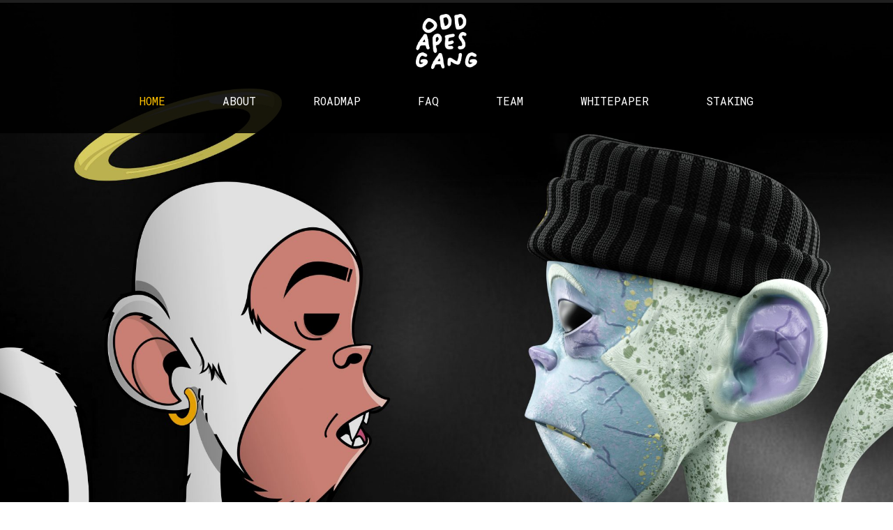

--- FILE ---
content_type: text/html; charset=UTF-8
request_url: https://www.oddapesgang.com/
body_size: 21625
content:
<!doctype html>
<html lang="en">
<head>
	<meta charset="UTF-8">
		<meta name="viewport" content="width=device-width, initial-scale=1">
	<link rel="profile" href="https://gmpg.org/xfn/11">
	<meta name='robots' content='index, follow, max-image-preview:large, max-snippet:-1, max-video-preview:-1' />

	<!-- This site is optimized with the Yoast SEO plugin v19.12 - https://yoast.com/wordpress/plugins/seo/ -->
	<title>Odd Apes Gang NFT</title>
	<meta name="description" content="Odd Apes Gang is a limited NFT collection where the token proves your membership to an underground club of apes." />
	<link rel="canonical" href="https://www.oddapesgang.com/" />
	<meta property="og:locale" content="en_US" />
	<meta property="og:type" content="website" />
	<meta property="og:title" content="Odd Apes Gang NFT" />
	<meta property="og:description" content="Odd Apes Gang is a limited NFT collection where the token proves your membership to an underground club of apes." />
	<meta property="og:url" content="https://www.oddapesgang.com/" />
	<meta property="og:site_name" content="Odd Apes Gang" />
	<meta property="article:modified_time" content="2023-08-16T11:52:58+00:00" />
	<meta property="og:image" content="https://www.oddapesgang.com/wp-content/uploads/2022/03/banner-sus-1.jpg" />
	<meta property="og:image:width" content="1200" />
	<meta property="og:image:height" content="665" />
	<meta property="og:image:type" content="image/jpeg" />
	<meta name="twitter:card" content="summary_large_image" />
	<meta name="twitter:label1" content="Est. reading time" />
	<meta name="twitter:data1" content="13 minutes" />
	<script type="application/ld+json" class="yoast-schema-graph">{"@context":"https://schema.org","@graph":[{"@type":"WebPage","@id":"https://www.oddapesgang.com/","url":"https://www.oddapesgang.com/","name":"Odd Apes Gang NFT","isPartOf":{"@id":"https://www.oddapesgang.com/#website"},"primaryImageOfPage":{"@id":"https://www.oddapesgang.com/#primaryimage"},"image":{"@id":"https://www.oddapesgang.com/#primaryimage"},"thumbnailUrl":"https://www.oddapesgang.com/wp-content/uploads/2022/03/banner-sus-1.jpg","datePublished":"2022-03-20T18:20:32+00:00","dateModified":"2023-08-16T11:52:58+00:00","description":"Odd Apes Gang is a limited NFT collection where the token proves your membership to an underground club of apes.","breadcrumb":{"@id":"https://www.oddapesgang.com/#breadcrumb"},"inLanguage":"en","potentialAction":[{"@type":"ReadAction","target":["https://www.oddapesgang.com/"]}]},{"@type":"ImageObject","inLanguage":"en","@id":"https://www.oddapesgang.com/#primaryimage","url":"https://www.oddapesgang.com/wp-content/uploads/2022/03/banner-sus-1.jpg","contentUrl":"https://www.oddapesgang.com/wp-content/uploads/2022/03/banner-sus-1.jpg","width":1200,"height":665},{"@type":"BreadcrumbList","@id":"https://www.oddapesgang.com/#breadcrumb","itemListElement":[{"@type":"ListItem","position":1,"name":"Home"}]},{"@type":"WebSite","@id":"https://www.oddapesgang.com/#website","url":"https://www.oddapesgang.com/","name":"Odd Apes Gang","description":"NFT Odd Apes Gang ","potentialAction":[{"@type":"SearchAction","target":{"@type":"EntryPoint","urlTemplate":"https://www.oddapesgang.com/?s={search_term_string}"},"query-input":"required name=search_term_string"}],"inLanguage":"en"}]}</script>
	<!-- / Yoast SEO plugin. -->


<link rel="alternate" type="application/rss+xml" title="Odd Apes Gang  &raquo; Feed" href="https://www.oddapesgang.com/feed/" />
<link rel="alternate" type="application/rss+xml" title="Odd Apes Gang  &raquo; Comments Feed" href="https://www.oddapesgang.com/comments/feed/" />
<link rel="alternate" title="oEmbed (JSON)" type="application/json+oembed" href="https://www.oddapesgang.com/wp-json/oembed/1.0/embed?url=https%3A%2F%2Fwww.oddapesgang.com%2F" />
<link rel="alternate" title="oEmbed (XML)" type="text/xml+oembed" href="https://www.oddapesgang.com/wp-json/oembed/1.0/embed?url=https%3A%2F%2Fwww.oddapesgang.com%2F&#038;format=xml" />
<style id='wp-img-auto-sizes-contain-inline-css'>
img:is([sizes=auto i],[sizes^="auto," i]){contain-intrinsic-size:3000px 1500px}
/*# sourceURL=wp-img-auto-sizes-contain-inline-css */
</style>
<style id='wp-emoji-styles-inline-css'>

	img.wp-smiley, img.emoji {
		display: inline !important;
		border: none !important;
		box-shadow: none !important;
		height: 1em !important;
		width: 1em !important;
		margin: 0 0.07em !important;
		vertical-align: -0.1em !important;
		background: none !important;
		padding: 0 !important;
	}
/*# sourceURL=wp-emoji-styles-inline-css */
</style>
<link rel='stylesheet' id='wp-block-library-css' href='https://www.oddapesgang.com/wp-includes/css/dist/block-library/style.min.css?ver=6.9' media='all' />
<style id='global-styles-inline-css'>
:root{--wp--preset--aspect-ratio--square: 1;--wp--preset--aspect-ratio--4-3: 4/3;--wp--preset--aspect-ratio--3-4: 3/4;--wp--preset--aspect-ratio--3-2: 3/2;--wp--preset--aspect-ratio--2-3: 2/3;--wp--preset--aspect-ratio--16-9: 16/9;--wp--preset--aspect-ratio--9-16: 9/16;--wp--preset--color--black: #000000;--wp--preset--color--cyan-bluish-gray: #abb8c3;--wp--preset--color--white: #ffffff;--wp--preset--color--pale-pink: #f78da7;--wp--preset--color--vivid-red: #cf2e2e;--wp--preset--color--luminous-vivid-orange: #ff6900;--wp--preset--color--luminous-vivid-amber: #fcb900;--wp--preset--color--light-green-cyan: #7bdcb5;--wp--preset--color--vivid-green-cyan: #00d084;--wp--preset--color--pale-cyan-blue: #8ed1fc;--wp--preset--color--vivid-cyan-blue: #0693e3;--wp--preset--color--vivid-purple: #9b51e0;--wp--preset--gradient--vivid-cyan-blue-to-vivid-purple: linear-gradient(135deg,rgb(6,147,227) 0%,rgb(155,81,224) 100%);--wp--preset--gradient--light-green-cyan-to-vivid-green-cyan: linear-gradient(135deg,rgb(122,220,180) 0%,rgb(0,208,130) 100%);--wp--preset--gradient--luminous-vivid-amber-to-luminous-vivid-orange: linear-gradient(135deg,rgb(252,185,0) 0%,rgb(255,105,0) 100%);--wp--preset--gradient--luminous-vivid-orange-to-vivid-red: linear-gradient(135deg,rgb(255,105,0) 0%,rgb(207,46,46) 100%);--wp--preset--gradient--very-light-gray-to-cyan-bluish-gray: linear-gradient(135deg,rgb(238,238,238) 0%,rgb(169,184,195) 100%);--wp--preset--gradient--cool-to-warm-spectrum: linear-gradient(135deg,rgb(74,234,220) 0%,rgb(151,120,209) 20%,rgb(207,42,186) 40%,rgb(238,44,130) 60%,rgb(251,105,98) 80%,rgb(254,248,76) 100%);--wp--preset--gradient--blush-light-purple: linear-gradient(135deg,rgb(255,206,236) 0%,rgb(152,150,240) 100%);--wp--preset--gradient--blush-bordeaux: linear-gradient(135deg,rgb(254,205,165) 0%,rgb(254,45,45) 50%,rgb(107,0,62) 100%);--wp--preset--gradient--luminous-dusk: linear-gradient(135deg,rgb(255,203,112) 0%,rgb(199,81,192) 50%,rgb(65,88,208) 100%);--wp--preset--gradient--pale-ocean: linear-gradient(135deg,rgb(255,245,203) 0%,rgb(182,227,212) 50%,rgb(51,167,181) 100%);--wp--preset--gradient--electric-grass: linear-gradient(135deg,rgb(202,248,128) 0%,rgb(113,206,126) 100%);--wp--preset--gradient--midnight: linear-gradient(135deg,rgb(2,3,129) 0%,rgb(40,116,252) 100%);--wp--preset--font-size--small: 13px;--wp--preset--font-size--medium: 20px;--wp--preset--font-size--large: 36px;--wp--preset--font-size--x-large: 42px;--wp--preset--spacing--20: 0.44rem;--wp--preset--spacing--30: 0.67rem;--wp--preset--spacing--40: 1rem;--wp--preset--spacing--50: 1.5rem;--wp--preset--spacing--60: 2.25rem;--wp--preset--spacing--70: 3.38rem;--wp--preset--spacing--80: 5.06rem;--wp--preset--shadow--natural: 6px 6px 9px rgba(0, 0, 0, 0.2);--wp--preset--shadow--deep: 12px 12px 50px rgba(0, 0, 0, 0.4);--wp--preset--shadow--sharp: 6px 6px 0px rgba(0, 0, 0, 0.2);--wp--preset--shadow--outlined: 6px 6px 0px -3px rgb(255, 255, 255), 6px 6px rgb(0, 0, 0);--wp--preset--shadow--crisp: 6px 6px 0px rgb(0, 0, 0);}:where(.is-layout-flex){gap: 0.5em;}:where(.is-layout-grid){gap: 0.5em;}body .is-layout-flex{display: flex;}.is-layout-flex{flex-wrap: wrap;align-items: center;}.is-layout-flex > :is(*, div){margin: 0;}body .is-layout-grid{display: grid;}.is-layout-grid > :is(*, div){margin: 0;}:where(.wp-block-columns.is-layout-flex){gap: 2em;}:where(.wp-block-columns.is-layout-grid){gap: 2em;}:where(.wp-block-post-template.is-layout-flex){gap: 1.25em;}:where(.wp-block-post-template.is-layout-grid){gap: 1.25em;}.has-black-color{color: var(--wp--preset--color--black) !important;}.has-cyan-bluish-gray-color{color: var(--wp--preset--color--cyan-bluish-gray) !important;}.has-white-color{color: var(--wp--preset--color--white) !important;}.has-pale-pink-color{color: var(--wp--preset--color--pale-pink) !important;}.has-vivid-red-color{color: var(--wp--preset--color--vivid-red) !important;}.has-luminous-vivid-orange-color{color: var(--wp--preset--color--luminous-vivid-orange) !important;}.has-luminous-vivid-amber-color{color: var(--wp--preset--color--luminous-vivid-amber) !important;}.has-light-green-cyan-color{color: var(--wp--preset--color--light-green-cyan) !important;}.has-vivid-green-cyan-color{color: var(--wp--preset--color--vivid-green-cyan) !important;}.has-pale-cyan-blue-color{color: var(--wp--preset--color--pale-cyan-blue) !important;}.has-vivid-cyan-blue-color{color: var(--wp--preset--color--vivid-cyan-blue) !important;}.has-vivid-purple-color{color: var(--wp--preset--color--vivid-purple) !important;}.has-black-background-color{background-color: var(--wp--preset--color--black) !important;}.has-cyan-bluish-gray-background-color{background-color: var(--wp--preset--color--cyan-bluish-gray) !important;}.has-white-background-color{background-color: var(--wp--preset--color--white) !important;}.has-pale-pink-background-color{background-color: var(--wp--preset--color--pale-pink) !important;}.has-vivid-red-background-color{background-color: var(--wp--preset--color--vivid-red) !important;}.has-luminous-vivid-orange-background-color{background-color: var(--wp--preset--color--luminous-vivid-orange) !important;}.has-luminous-vivid-amber-background-color{background-color: var(--wp--preset--color--luminous-vivid-amber) !important;}.has-light-green-cyan-background-color{background-color: var(--wp--preset--color--light-green-cyan) !important;}.has-vivid-green-cyan-background-color{background-color: var(--wp--preset--color--vivid-green-cyan) !important;}.has-pale-cyan-blue-background-color{background-color: var(--wp--preset--color--pale-cyan-blue) !important;}.has-vivid-cyan-blue-background-color{background-color: var(--wp--preset--color--vivid-cyan-blue) !important;}.has-vivid-purple-background-color{background-color: var(--wp--preset--color--vivid-purple) !important;}.has-black-border-color{border-color: var(--wp--preset--color--black) !important;}.has-cyan-bluish-gray-border-color{border-color: var(--wp--preset--color--cyan-bluish-gray) !important;}.has-white-border-color{border-color: var(--wp--preset--color--white) !important;}.has-pale-pink-border-color{border-color: var(--wp--preset--color--pale-pink) !important;}.has-vivid-red-border-color{border-color: var(--wp--preset--color--vivid-red) !important;}.has-luminous-vivid-orange-border-color{border-color: var(--wp--preset--color--luminous-vivid-orange) !important;}.has-luminous-vivid-amber-border-color{border-color: var(--wp--preset--color--luminous-vivid-amber) !important;}.has-light-green-cyan-border-color{border-color: var(--wp--preset--color--light-green-cyan) !important;}.has-vivid-green-cyan-border-color{border-color: var(--wp--preset--color--vivid-green-cyan) !important;}.has-pale-cyan-blue-border-color{border-color: var(--wp--preset--color--pale-cyan-blue) !important;}.has-vivid-cyan-blue-border-color{border-color: var(--wp--preset--color--vivid-cyan-blue) !important;}.has-vivid-purple-border-color{border-color: var(--wp--preset--color--vivid-purple) !important;}.has-vivid-cyan-blue-to-vivid-purple-gradient-background{background: var(--wp--preset--gradient--vivid-cyan-blue-to-vivid-purple) !important;}.has-light-green-cyan-to-vivid-green-cyan-gradient-background{background: var(--wp--preset--gradient--light-green-cyan-to-vivid-green-cyan) !important;}.has-luminous-vivid-amber-to-luminous-vivid-orange-gradient-background{background: var(--wp--preset--gradient--luminous-vivid-amber-to-luminous-vivid-orange) !important;}.has-luminous-vivid-orange-to-vivid-red-gradient-background{background: var(--wp--preset--gradient--luminous-vivid-orange-to-vivid-red) !important;}.has-very-light-gray-to-cyan-bluish-gray-gradient-background{background: var(--wp--preset--gradient--very-light-gray-to-cyan-bluish-gray) !important;}.has-cool-to-warm-spectrum-gradient-background{background: var(--wp--preset--gradient--cool-to-warm-spectrum) !important;}.has-blush-light-purple-gradient-background{background: var(--wp--preset--gradient--blush-light-purple) !important;}.has-blush-bordeaux-gradient-background{background: var(--wp--preset--gradient--blush-bordeaux) !important;}.has-luminous-dusk-gradient-background{background: var(--wp--preset--gradient--luminous-dusk) !important;}.has-pale-ocean-gradient-background{background: var(--wp--preset--gradient--pale-ocean) !important;}.has-electric-grass-gradient-background{background: var(--wp--preset--gradient--electric-grass) !important;}.has-midnight-gradient-background{background: var(--wp--preset--gradient--midnight) !important;}.has-small-font-size{font-size: var(--wp--preset--font-size--small) !important;}.has-medium-font-size{font-size: var(--wp--preset--font-size--medium) !important;}.has-large-font-size{font-size: var(--wp--preset--font-size--large) !important;}.has-x-large-font-size{font-size: var(--wp--preset--font-size--x-large) !important;}
/*# sourceURL=global-styles-inline-css */
</style>

<style id='classic-theme-styles-inline-css'>
/*! This file is auto-generated */
.wp-block-button__link{color:#fff;background-color:#32373c;border-radius:9999px;box-shadow:none;text-decoration:none;padding:calc(.667em + 2px) calc(1.333em + 2px);font-size:1.125em}.wp-block-file__button{background:#32373c;color:#fff;text-decoration:none}
/*# sourceURL=/wp-includes/css/classic-themes.min.css */
</style>
<link rel='stylesheet' id='graphina-charts-for-elementor-public-css' href='https://www.oddapesgang.com/wp-content/plugins/graphina-elementor-charts-and-graphs/elementor/css/graphina-charts-for-elementor-public.css?ver=1.7.9' media='all' />
<link rel='stylesheet' id='graphina-charts-pro-requirement-css' href='https://www.oddapesgang.com/wp-content/plugins/graphina-elementor-charts-and-graphs/elementor/css/graphina-charts-for-elementor-pro.css?ver=1.7.9' media='all' />
<link rel='stylesheet' id='elementor-icons-css' href='https://www.oddapesgang.com/wp-content/plugins/elementor/assets/lib/eicons/css/elementor-icons.min.css?ver=5.16.0' media='all' />
<link rel='stylesheet' id='elementor-frontend-css' href='https://www.oddapesgang.com/wp-content/plugins/elementor/assets/css/frontend-lite.min.css?ver=3.9.2' media='all' />
<style id='elementor-frontend-inline-css'>
@-webkit-keyframes ha_fadeIn{0%{opacity:0}to{opacity:1}}@keyframes ha_fadeIn{0%{opacity:0}to{opacity:1}}@-webkit-keyframes ha_zoomIn{0%{opacity:0;-webkit-transform:scale3d(.3,.3,.3);transform:scale3d(.3,.3,.3)}50%{opacity:1}}@keyframes ha_zoomIn{0%{opacity:0;-webkit-transform:scale3d(.3,.3,.3);transform:scale3d(.3,.3,.3)}50%{opacity:1}}@-webkit-keyframes ha_rollIn{0%{opacity:0;-webkit-transform:translate3d(-100%,0,0) rotate3d(0,0,1,-120deg);transform:translate3d(-100%,0,0) rotate3d(0,0,1,-120deg)}to{opacity:1}}@keyframes ha_rollIn{0%{opacity:0;-webkit-transform:translate3d(-100%,0,0) rotate3d(0,0,1,-120deg);transform:translate3d(-100%,0,0) rotate3d(0,0,1,-120deg)}to{opacity:1}}@-webkit-keyframes ha_bounce{0%,20%,53%,to{-webkit-animation-timing-function:cubic-bezier(.215,.61,.355,1);animation-timing-function:cubic-bezier(.215,.61,.355,1)}40%,43%{-webkit-transform:translate3d(0,-30px,0) scaleY(1.1);transform:translate3d(0,-30px,0) scaleY(1.1);-webkit-animation-timing-function:cubic-bezier(.755,.05,.855,.06);animation-timing-function:cubic-bezier(.755,.05,.855,.06)}70%{-webkit-transform:translate3d(0,-15px,0) scaleY(1.05);transform:translate3d(0,-15px,0) scaleY(1.05);-webkit-animation-timing-function:cubic-bezier(.755,.05,.855,.06);animation-timing-function:cubic-bezier(.755,.05,.855,.06)}80%{-webkit-transition-timing-function:cubic-bezier(.215,.61,.355,1);transition-timing-function:cubic-bezier(.215,.61,.355,1);-webkit-transform:translate3d(0,0,0) scaleY(.95);transform:translate3d(0,0,0) scaleY(.95)}90%{-webkit-transform:translate3d(0,-4px,0) scaleY(1.02);transform:translate3d(0,-4px,0) scaleY(1.02)}}@keyframes ha_bounce{0%,20%,53%,to{-webkit-animation-timing-function:cubic-bezier(.215,.61,.355,1);animation-timing-function:cubic-bezier(.215,.61,.355,1)}40%,43%{-webkit-transform:translate3d(0,-30px,0) scaleY(1.1);transform:translate3d(0,-30px,0) scaleY(1.1);-webkit-animation-timing-function:cubic-bezier(.755,.05,.855,.06);animation-timing-function:cubic-bezier(.755,.05,.855,.06)}70%{-webkit-transform:translate3d(0,-15px,0) scaleY(1.05);transform:translate3d(0,-15px,0) scaleY(1.05);-webkit-animation-timing-function:cubic-bezier(.755,.05,.855,.06);animation-timing-function:cubic-bezier(.755,.05,.855,.06)}80%{-webkit-transition-timing-function:cubic-bezier(.215,.61,.355,1);transition-timing-function:cubic-bezier(.215,.61,.355,1);-webkit-transform:translate3d(0,0,0) scaleY(.95);transform:translate3d(0,0,0) scaleY(.95)}90%{-webkit-transform:translate3d(0,-4px,0) scaleY(1.02);transform:translate3d(0,-4px,0) scaleY(1.02)}}@-webkit-keyframes ha_bounceIn{0%,20%,40%,60%,80%,to{-webkit-animation-timing-function:cubic-bezier(.215,.61,.355,1);animation-timing-function:cubic-bezier(.215,.61,.355,1)}0%{opacity:0;-webkit-transform:scale3d(.3,.3,.3);transform:scale3d(.3,.3,.3)}20%{-webkit-transform:scale3d(1.1,1.1,1.1);transform:scale3d(1.1,1.1,1.1)}40%{-webkit-transform:scale3d(.9,.9,.9);transform:scale3d(.9,.9,.9)}60%{opacity:1;-webkit-transform:scale3d(1.03,1.03,1.03);transform:scale3d(1.03,1.03,1.03)}80%{-webkit-transform:scale3d(.97,.97,.97);transform:scale3d(.97,.97,.97)}to{opacity:1}}@keyframes ha_bounceIn{0%,20%,40%,60%,80%,to{-webkit-animation-timing-function:cubic-bezier(.215,.61,.355,1);animation-timing-function:cubic-bezier(.215,.61,.355,1)}0%{opacity:0;-webkit-transform:scale3d(.3,.3,.3);transform:scale3d(.3,.3,.3)}20%{-webkit-transform:scale3d(1.1,1.1,1.1);transform:scale3d(1.1,1.1,1.1)}40%{-webkit-transform:scale3d(.9,.9,.9);transform:scale3d(.9,.9,.9)}60%{opacity:1;-webkit-transform:scale3d(1.03,1.03,1.03);transform:scale3d(1.03,1.03,1.03)}80%{-webkit-transform:scale3d(.97,.97,.97);transform:scale3d(.97,.97,.97)}to{opacity:1}}@-webkit-keyframes ha_flipInX{0%{opacity:0;-webkit-transform:perspective(400px) rotate3d(1,0,0,90deg);transform:perspective(400px) rotate3d(1,0,0,90deg);-webkit-animation-timing-function:ease-in;animation-timing-function:ease-in}40%{-webkit-transform:perspective(400px) rotate3d(1,0,0,-20deg);transform:perspective(400px) rotate3d(1,0,0,-20deg);-webkit-animation-timing-function:ease-in;animation-timing-function:ease-in}60%{opacity:1;-webkit-transform:perspective(400px) rotate3d(1,0,0,10deg);transform:perspective(400px) rotate3d(1,0,0,10deg)}80%{-webkit-transform:perspective(400px) rotate3d(1,0,0,-5deg);transform:perspective(400px) rotate3d(1,0,0,-5deg)}}@keyframes ha_flipInX{0%{opacity:0;-webkit-transform:perspective(400px) rotate3d(1,0,0,90deg);transform:perspective(400px) rotate3d(1,0,0,90deg);-webkit-animation-timing-function:ease-in;animation-timing-function:ease-in}40%{-webkit-transform:perspective(400px) rotate3d(1,0,0,-20deg);transform:perspective(400px) rotate3d(1,0,0,-20deg);-webkit-animation-timing-function:ease-in;animation-timing-function:ease-in}60%{opacity:1;-webkit-transform:perspective(400px) rotate3d(1,0,0,10deg);transform:perspective(400px) rotate3d(1,0,0,10deg)}80%{-webkit-transform:perspective(400px) rotate3d(1,0,0,-5deg);transform:perspective(400px) rotate3d(1,0,0,-5deg)}}@-webkit-keyframes ha_flipInY{0%{opacity:0;-webkit-transform:perspective(400px) rotate3d(0,1,0,90deg);transform:perspective(400px) rotate3d(0,1,0,90deg);-webkit-animation-timing-function:ease-in;animation-timing-function:ease-in}40%{-webkit-transform:perspective(400px) rotate3d(0,1,0,-20deg);transform:perspective(400px) rotate3d(0,1,0,-20deg);-webkit-animation-timing-function:ease-in;animation-timing-function:ease-in}60%{opacity:1;-webkit-transform:perspective(400px) rotate3d(0,1,0,10deg);transform:perspective(400px) rotate3d(0,1,0,10deg)}80%{-webkit-transform:perspective(400px) rotate3d(0,1,0,-5deg);transform:perspective(400px) rotate3d(0,1,0,-5deg)}}@keyframes ha_flipInY{0%{opacity:0;-webkit-transform:perspective(400px) rotate3d(0,1,0,90deg);transform:perspective(400px) rotate3d(0,1,0,90deg);-webkit-animation-timing-function:ease-in;animation-timing-function:ease-in}40%{-webkit-transform:perspective(400px) rotate3d(0,1,0,-20deg);transform:perspective(400px) rotate3d(0,1,0,-20deg);-webkit-animation-timing-function:ease-in;animation-timing-function:ease-in}60%{opacity:1;-webkit-transform:perspective(400px) rotate3d(0,1,0,10deg);transform:perspective(400px) rotate3d(0,1,0,10deg)}80%{-webkit-transform:perspective(400px) rotate3d(0,1,0,-5deg);transform:perspective(400px) rotate3d(0,1,0,-5deg)}}@-webkit-keyframes ha_swing{20%{-webkit-transform:rotate3d(0,0,1,15deg);transform:rotate3d(0,0,1,15deg)}40%{-webkit-transform:rotate3d(0,0,1,-10deg);transform:rotate3d(0,0,1,-10deg)}60%{-webkit-transform:rotate3d(0,0,1,5deg);transform:rotate3d(0,0,1,5deg)}80%{-webkit-transform:rotate3d(0,0,1,-5deg);transform:rotate3d(0,0,1,-5deg)}}@keyframes ha_swing{20%{-webkit-transform:rotate3d(0,0,1,15deg);transform:rotate3d(0,0,1,15deg)}40%{-webkit-transform:rotate3d(0,0,1,-10deg);transform:rotate3d(0,0,1,-10deg)}60%{-webkit-transform:rotate3d(0,0,1,5deg);transform:rotate3d(0,0,1,5deg)}80%{-webkit-transform:rotate3d(0,0,1,-5deg);transform:rotate3d(0,0,1,-5deg)}}@-webkit-keyframes ha_slideInDown{0%{visibility:visible;-webkit-transform:translate3d(0,-100%,0);transform:translate3d(0,-100%,0)}}@keyframes ha_slideInDown{0%{visibility:visible;-webkit-transform:translate3d(0,-100%,0);transform:translate3d(0,-100%,0)}}@-webkit-keyframes ha_slideInUp{0%{visibility:visible;-webkit-transform:translate3d(0,100%,0);transform:translate3d(0,100%,0)}}@keyframes ha_slideInUp{0%{visibility:visible;-webkit-transform:translate3d(0,100%,0);transform:translate3d(0,100%,0)}}@-webkit-keyframes ha_slideInLeft{0%{visibility:visible;-webkit-transform:translate3d(-100%,0,0);transform:translate3d(-100%,0,0)}}@keyframes ha_slideInLeft{0%{visibility:visible;-webkit-transform:translate3d(-100%,0,0);transform:translate3d(-100%,0,0)}}@-webkit-keyframes ha_slideInRight{0%{visibility:visible;-webkit-transform:translate3d(100%,0,0);transform:translate3d(100%,0,0)}}@keyframes ha_slideInRight{0%{visibility:visible;-webkit-transform:translate3d(100%,0,0);transform:translate3d(100%,0,0)}}.ha_fadeIn{-webkit-animation-name:ha_fadeIn;animation-name:ha_fadeIn}.ha_zoomIn{-webkit-animation-name:ha_zoomIn;animation-name:ha_zoomIn}.ha_rollIn{-webkit-animation-name:ha_rollIn;animation-name:ha_rollIn}.ha_bounce{-webkit-transform-origin:center bottom;-ms-transform-origin:center bottom;transform-origin:center bottom;-webkit-animation-name:ha_bounce;animation-name:ha_bounce}.ha_bounceIn{-webkit-animation-name:ha_bounceIn;animation-name:ha_bounceIn;-webkit-animation-duration:.75s;-webkit-animation-duration:calc(var(--animate-duration)*.75);animation-duration:.75s;animation-duration:calc(var(--animate-duration)*.75)}.ha_flipInX,.ha_flipInY{-webkit-animation-name:ha_flipInX;animation-name:ha_flipInX;-webkit-backface-visibility:visible!important;backface-visibility:visible!important}.ha_flipInY{-webkit-animation-name:ha_flipInY;animation-name:ha_flipInY}.ha_swing{-webkit-transform-origin:top center;-ms-transform-origin:top center;transform-origin:top center;-webkit-animation-name:ha_swing;animation-name:ha_swing}.ha_slideInDown{-webkit-animation-name:ha_slideInDown;animation-name:ha_slideInDown}.ha_slideInUp{-webkit-animation-name:ha_slideInUp;animation-name:ha_slideInUp}.ha_slideInLeft{-webkit-animation-name:ha_slideInLeft;animation-name:ha_slideInLeft}.ha_slideInRight{-webkit-animation-name:ha_slideInRight;animation-name:ha_slideInRight}.ha-css-transform-yes{-webkit-transition-duration:var(--ha-tfx-transition-duration, .2s);transition-duration:var(--ha-tfx-transition-duration, .2s);-webkit-transition-property:-webkit-transform;transition-property:transform;transition-property:transform,-webkit-transform;-webkit-transform:translate(var(--ha-tfx-translate-x, 0),var(--ha-tfx-translate-y, 0)) scale(var(--ha-tfx-scale-x, 1),var(--ha-tfx-scale-y, 1)) skew(var(--ha-tfx-skew-x, 0),var(--ha-tfx-skew-y, 0)) rotateX(var(--ha-tfx-rotate-x, 0)) rotateY(var(--ha-tfx-rotate-y, 0)) rotateZ(var(--ha-tfx-rotate-z, 0));transform:translate(var(--ha-tfx-translate-x, 0),var(--ha-tfx-translate-y, 0)) scale(var(--ha-tfx-scale-x, 1),var(--ha-tfx-scale-y, 1)) skew(var(--ha-tfx-skew-x, 0),var(--ha-tfx-skew-y, 0)) rotateX(var(--ha-tfx-rotate-x, 0)) rotateY(var(--ha-tfx-rotate-y, 0)) rotateZ(var(--ha-tfx-rotate-z, 0))}.ha-css-transform-yes:hover{-webkit-transform:translate(var(--ha-tfx-translate-x-hover, var(--ha-tfx-translate-x, 0)),var(--ha-tfx-translate-y-hover, var(--ha-tfx-translate-y, 0))) scale(var(--ha-tfx-scale-x-hover, var(--ha-tfx-scale-x, 1)),var(--ha-tfx-scale-y-hover, var(--ha-tfx-scale-y, 1))) skew(var(--ha-tfx-skew-x-hover, var(--ha-tfx-skew-x, 0)),var(--ha-tfx-skew-y-hover, var(--ha-tfx-skew-y, 0))) rotateX(var(--ha-tfx-rotate-x-hover, var(--ha-tfx-rotate-x, 0))) rotateY(var(--ha-tfx-rotate-y-hover, var(--ha-tfx-rotate-y, 0))) rotateZ(var(--ha-tfx-rotate-z-hover, var(--ha-tfx-rotate-z, 0)));transform:translate(var(--ha-tfx-translate-x-hover, var(--ha-tfx-translate-x, 0)),var(--ha-tfx-translate-y-hover, var(--ha-tfx-translate-y, 0))) scale(var(--ha-tfx-scale-x-hover, var(--ha-tfx-scale-x, 1)),var(--ha-tfx-scale-y-hover, var(--ha-tfx-scale-y, 1))) skew(var(--ha-tfx-skew-x-hover, var(--ha-tfx-skew-x, 0)),var(--ha-tfx-skew-y-hover, var(--ha-tfx-skew-y, 0))) rotateX(var(--ha-tfx-rotate-x-hover, var(--ha-tfx-rotate-x, 0))) rotateY(var(--ha-tfx-rotate-y-hover, var(--ha-tfx-rotate-y, 0))) rotateZ(var(--ha-tfx-rotate-z-hover, var(--ha-tfx-rotate-z, 0)))}.happy-addon>.elementor-widget-container{word-wrap:break-word;overflow-wrap:break-word}.happy-addon>.elementor-widget-container,.happy-addon>.elementor-widget-container *{-webkit-box-sizing:border-box;box-sizing:border-box}.happy-addon p:empty{display:none}.happy-addon .elementor-inline-editing{min-height:auto!important}.happy-addon-pro img{max-width:100%;height:auto;-o-object-fit:cover;object-fit:cover}.ha-screen-reader-text{position:absolute;overflow:hidden;clip:rect(1px,1px,1px,1px);margin:-1px;padding:0;width:1px;height:1px;border:0;word-wrap:normal!important;-webkit-clip-path:inset(50%);clip-path:inset(50%)}.ha-has-bg-overlay>.elementor-widget-container{position:relative;z-index:1}.ha-has-bg-overlay>.elementor-widget-container:before{position:absolute;top:0;left:0;z-index:-1;width:100%;height:100%;content:""}.ha-popup--is-enabled .ha-js-popup,.ha-popup--is-enabled .ha-js-popup img{cursor:-webkit-zoom-in!important;cursor:zoom-in!important}.mfp-wrap .mfp-arrow,.mfp-wrap .mfp-close{background-color:transparent}.mfp-wrap .mfp-arrow:focus,.mfp-wrap .mfp-close:focus{outline-width:thin}.ha-advanced-tooltip-enable{position:relative;cursor:pointer;--ha-tooltip-arrow-color:black;--ha-tooltip-arrow-distance:0}.ha-advanced-tooltip-enable .ha-advanced-tooltip-content{position:absolute;z-index:999;display:none;padding:5px 0;width:120px;height:auto;border-radius:6px;background-color:#000;color:#fff;text-align:center;opacity:0}.ha-advanced-tooltip-enable .ha-advanced-tooltip-content::after{position:absolute;border-width:5px;border-style:solid;content:""}.ha-advanced-tooltip-enable .ha-advanced-tooltip-content.no-arrow::after{visibility:hidden}.ha-advanced-tooltip-enable .ha-advanced-tooltip-content.show{display:inline-block;opacity:1}.ha-advanced-tooltip-enable.ha-advanced-tooltip-top .ha-advanced-tooltip-content,body[data-elementor-device-mode=tablet] .ha-advanced-tooltip-enable.ha-advanced-tooltip-tablet-top .ha-advanced-tooltip-content{top:unset;right:0;bottom:calc(101% + var(--ha-tooltip-arrow-distance));left:0;margin:0 auto}.ha-advanced-tooltip-enable.ha-advanced-tooltip-top .ha-advanced-tooltip-content::after,body[data-elementor-device-mode=tablet] .ha-advanced-tooltip-enable.ha-advanced-tooltip-tablet-top .ha-advanced-tooltip-content::after{top:100%;right:unset;bottom:unset;left:50%;border-color:var(--ha-tooltip-arrow-color) transparent transparent transparent;-webkit-transform:translateX(-50%);-ms-transform:translateX(-50%);transform:translateX(-50%)}.ha-advanced-tooltip-enable.ha-advanced-tooltip-bottom .ha-advanced-tooltip-content,body[data-elementor-device-mode=tablet] .ha-advanced-tooltip-enable.ha-advanced-tooltip-tablet-bottom .ha-advanced-tooltip-content{top:calc(101% + var(--ha-tooltip-arrow-distance));right:0;bottom:unset;left:0;margin:0 auto}.ha-advanced-tooltip-enable.ha-advanced-tooltip-bottom .ha-advanced-tooltip-content::after,body[data-elementor-device-mode=tablet] .ha-advanced-tooltip-enable.ha-advanced-tooltip-tablet-bottom .ha-advanced-tooltip-content::after{top:unset;right:unset;bottom:100%;left:50%;border-color:transparent transparent var(--ha-tooltip-arrow-color) transparent;-webkit-transform:translateX(-50%);-ms-transform:translateX(-50%);transform:translateX(-50%)}.ha-advanced-tooltip-enable.ha-advanced-tooltip-left .ha-advanced-tooltip-content,body[data-elementor-device-mode=tablet] .ha-advanced-tooltip-enable.ha-advanced-tooltip-tablet-left .ha-advanced-tooltip-content{top:50%;right:calc(101% + var(--ha-tooltip-arrow-distance));bottom:unset;left:unset;-webkit-transform:translateY(-50%);-ms-transform:translateY(-50%);transform:translateY(-50%)}.ha-advanced-tooltip-enable.ha-advanced-tooltip-left .ha-advanced-tooltip-content::after,body[data-elementor-device-mode=tablet] .ha-advanced-tooltip-enable.ha-advanced-tooltip-tablet-left .ha-advanced-tooltip-content::after{top:50%;right:unset;bottom:unset;left:100%;border-color:transparent transparent transparent var(--ha-tooltip-arrow-color);-webkit-transform:translateY(-50%);-ms-transform:translateY(-50%);transform:translateY(-50%)}.ha-advanced-tooltip-enable.ha-advanced-tooltip-right .ha-advanced-tooltip-content,body[data-elementor-device-mode=tablet] .ha-advanced-tooltip-enable.ha-advanced-tooltip-tablet-right .ha-advanced-tooltip-content{top:50%;right:unset;bottom:unset;left:calc(101% + var(--ha-tooltip-arrow-distance));-webkit-transform:translateY(-50%);-ms-transform:translateY(-50%);transform:translateY(-50%)}.ha-advanced-tooltip-enable.ha-advanced-tooltip-right .ha-advanced-tooltip-content::after,body[data-elementor-device-mode=tablet] .ha-advanced-tooltip-enable.ha-advanced-tooltip-tablet-right .ha-advanced-tooltip-content::after{top:50%;right:100%;bottom:unset;left:unset;border-color:transparent var(--ha-tooltip-arrow-color) transparent transparent;-webkit-transform:translateY(-50%);-ms-transform:translateY(-50%);transform:translateY(-50%)}body[data-elementor-device-mode=mobile] .ha-advanced-tooltip-enable.ha-advanced-tooltip-mobile-top .ha-advanced-tooltip-content{top:unset;right:0;bottom:calc(101% + var(--ha-tooltip-arrow-distance));left:0;margin:0 auto}body[data-elementor-device-mode=mobile] .ha-advanced-tooltip-enable.ha-advanced-tooltip-mobile-top .ha-advanced-tooltip-content::after{top:100%;right:unset;bottom:unset;left:50%;border-color:var(--ha-tooltip-arrow-color) transparent transparent transparent;-webkit-transform:translateX(-50%);-ms-transform:translateX(-50%);transform:translateX(-50%)}body[data-elementor-device-mode=mobile] .ha-advanced-tooltip-enable.ha-advanced-tooltip-mobile-bottom .ha-advanced-tooltip-content{top:calc(101% + var(--ha-tooltip-arrow-distance));right:0;bottom:unset;left:0;margin:0 auto}body[data-elementor-device-mode=mobile] .ha-advanced-tooltip-enable.ha-advanced-tooltip-mobile-bottom .ha-advanced-tooltip-content::after{top:unset;right:unset;bottom:100%;left:50%;border-color:transparent transparent var(--ha-tooltip-arrow-color) transparent;-webkit-transform:translateX(-50%);-ms-transform:translateX(-50%);transform:translateX(-50%)}body[data-elementor-device-mode=mobile] .ha-advanced-tooltip-enable.ha-advanced-tooltip-mobile-left .ha-advanced-tooltip-content{top:50%;right:calc(101% + var(--ha-tooltip-arrow-distance));bottom:unset;left:unset;-webkit-transform:translateY(-50%);-ms-transform:translateY(-50%);transform:translateY(-50%)}body[data-elementor-device-mode=mobile] .ha-advanced-tooltip-enable.ha-advanced-tooltip-mobile-left .ha-advanced-tooltip-content::after{top:50%;right:unset;bottom:unset;left:100%;border-color:transparent transparent transparent var(--ha-tooltip-arrow-color);-webkit-transform:translateY(-50%);-ms-transform:translateY(-50%);transform:translateY(-50%)}body[data-elementor-device-mode=mobile] .ha-advanced-tooltip-enable.ha-advanced-tooltip-mobile-right .ha-advanced-tooltip-content{top:50%;right:unset;bottom:unset;left:calc(101% + var(--ha-tooltip-arrow-distance));-webkit-transform:translateY(-50%);-ms-transform:translateY(-50%);transform:translateY(-50%)}body[data-elementor-device-mode=mobile] .ha-advanced-tooltip-enable.ha-advanced-tooltip-mobile-right .ha-advanced-tooltip-content::after{top:50%;right:100%;bottom:unset;left:unset;border-color:transparent var(--ha-tooltip-arrow-color) transparent transparent;-webkit-transform:translateY(-50%);-ms-transform:translateY(-50%);transform:translateY(-50%)}body.elementor-editor-active .happy-addon.ha-gravityforms .gform_wrapper{display:block!important}.ha-scroll-to-top-wrap.ha-scroll-to-top-hide{display:none}.ha-scroll-to-top-wrap.edit-mode,.ha-scroll-to-top-wrap.single-page-off{display:none!important}.ha-scroll-to-top-button{position:fixed;right:15px;bottom:15px;z-index:9999;display:-webkit-box;display:-webkit-flex;display:-ms-flexbox;display:flex;-webkit-box-align:center;-webkit-align-items:center;align-items:center;-ms-flex-align:center;-webkit-box-pack:center;-ms-flex-pack:center;-webkit-justify-content:center;justify-content:center;width:50px;height:50px;border-radius:50px;background-color:#5636d1;color:#fff;text-align:center;opacity:1;cursor:pointer;-webkit-transition:all .3s;transition:all .3s}.ha-scroll-to-top-button i{color:#fff;font-size:16px}.ha-scroll-to-top-button:hover{background-color:#e2498a}
/*# sourceURL=elementor-frontend-inline-css */
</style>
<link rel='stylesheet' id='elementor-post-5-css' href='https://www.oddapesgang.com/wp-content/uploads/elementor/css/post-5.css?ver=1671645276' media='all' />
<link rel='stylesheet' id='powerpack-frontend-css' href='https://www.oddapesgang.com/wp-content/plugins/powerpack-lite-for-elementor/assets/css/min/frontend.min.css?ver=2.7.1' media='all' />
<link rel='stylesheet' id='elementor-pro-css' href='https://www.oddapesgang.com/wp-content/plugins/elementor-pro/assets/css/frontend-lite.min.css?ver=3.9.2' media='all' />
<link rel='stylesheet' id='font-awesome-5-all-css' href='https://www.oddapesgang.com/wp-content/plugins/elementor/assets/lib/font-awesome/css/all.min.css?ver=4.9.45' media='all' />
<link rel='stylesheet' id='font-awesome-4-shim-css' href='https://www.oddapesgang.com/wp-content/plugins/elementor/assets/lib/font-awesome/css/v4-shims.min.css?ver=3.9.2' media='all' />
<link rel='stylesheet' id='elementor-global-css' href='https://www.oddapesgang.com/wp-content/uploads/elementor/css/global.css?ver=1671645283' media='all' />
<link rel='stylesheet' id='elementor-post-23-css' href='https://www.oddapesgang.com/wp-content/uploads/elementor/css/post-23.css?ver=1692186781' media='all' />
<link rel='stylesheet' id='hello-elementor-css' href='https://www.oddapesgang.com/wp-content/themes/hello-elementor/style.min.css?ver=2.6.1' media='all' />
<link rel='stylesheet' id='hello-elementor-theme-style-css' href='https://www.oddapesgang.com/wp-content/themes/hello-elementor/theme.min.css?ver=2.6.1' media='all' />
<link rel='stylesheet' id='elementor-post-7-css' href='https://www.oddapesgang.com/wp-content/uploads/elementor/css/post-7.css?ver=1671645285' media='all' />
<link rel='stylesheet' id='happy-icons-css' href='https://www.oddapesgang.com/wp-content/plugins/happy-elementor-addons/assets/fonts/style.min.css?ver=3.7.2' media='all' />
<link rel='stylesheet' id='font-awesome-css' href='https://www.oddapesgang.com/wp-content/plugins/elementor/assets/lib/font-awesome/css/font-awesome.min.css?ver=4.7.0' media='all' />
<link rel='stylesheet' id='elementor-post-189-css' href='https://www.oddapesgang.com/wp-content/uploads/elementor/css/post-189.css?ver=1671645285' media='all' />
<link rel='stylesheet' id='elementor-icons-ekiticons-css' href='https://www.oddapesgang.com/wp-content/plugins/elementskit-lite/modules/elementskit-icon-pack/assets/css/ekiticons.css?ver=2.8.0' media='all' />
<link rel='stylesheet' id='ekit-widget-styles-css' href='https://www.oddapesgang.com/wp-content/plugins/elementskit-lite/widgets/init/assets/css/widget-styles.css?ver=2.8.0' media='all' />
<link rel='stylesheet' id='ekit-responsive-css' href='https://www.oddapesgang.com/wp-content/plugins/elementskit-lite/widgets/init/assets/css/responsive.css?ver=2.8.0' media='all' />
<link rel='stylesheet' id='eael-general-css' href='https://www.oddapesgang.com/wp-content/plugins/essential-addons-for-elementor-lite/assets/front-end/css/view/general.min.css?ver=5.5.1' media='all' />
<link rel='stylesheet' id='wpr-text-animations-css-css' href='https://www.oddapesgang.com/wp-content/plugins/royal-elementor-addons/assets/css/lib/animations/text-animations.min.css?ver=1.3.59' media='all' />
<link rel='stylesheet' id='wpr-addons-css-css' href='https://www.oddapesgang.com/wp-content/plugins/royal-elementor-addons/assets/css/frontend.min.css?ver=1.3.59' media='all' />
<link rel='stylesheet' id='google-fonts-1-css' href='https://fonts.googleapis.com/css?family=Roboto+Mono%3A100%2C100italic%2C200%2C200italic%2C300%2C300italic%2C400%2C400italic%2C500%2C500italic%2C600%2C600italic%2C700%2C700italic%2C800%2C800italic%2C900%2C900italic%7CDosis%3A100%2C100italic%2C200%2C200italic%2C300%2C300italic%2C400%2C400italic%2C500%2C500italic%2C600%2C600italic%2C700%2C700italic%2C800%2C800italic%2C900%2C900italic&#038;display=auto&#038;ver=6.9' media='all' />
<link rel='stylesheet' id='elementor-icons-shared-0-css' href='https://www.oddapesgang.com/wp-content/plugins/elementor/assets/lib/font-awesome/css/fontawesome.min.css?ver=5.15.3' media='all' />
<link rel='stylesheet' id='elementor-icons-fa-brands-css' href='https://www.oddapesgang.com/wp-content/plugins/elementor/assets/lib/font-awesome/css/brands.min.css?ver=5.15.3' media='all' />
<link rel='stylesheet' id='elementor-icons-shared-1-css' href='https://www.oddapesgang.com/wp-content/plugins/happy-elementor-addons/assets/fonts/style.min.css?ver=3.7.2' media='all' />
<link rel='stylesheet' id='elementor-icons-happy-icons-css' href='https://www.oddapesgang.com/wp-content/plugins/happy-elementor-addons/assets/fonts/style.min.css?ver=3.7.2' media='all' />
<link rel='stylesheet' id='elementor-icons-fa-solid-css' href='https://www.oddapesgang.com/wp-content/plugins/elementor/assets/lib/font-awesome/css/solid.min.css?ver=5.15.3' media='all' />
<link rel="preconnect" href="https://fonts.gstatic.com/" crossorigin><script id="jquery-core-js-extra">
var pp = {"ajax_url":"https://www.oddapesgang.com/wp-admin/admin-ajax.php"};
//# sourceURL=jquery-core-js-extra
</script>
<script src="https://www.oddapesgang.com/wp-includes/js/jquery/jquery.min.js?ver=3.7.1" id="jquery-core-js"></script>
<script src="https://www.oddapesgang.com/wp-includes/js/jquery/jquery-migrate.min.js?ver=3.4.1" id="jquery-migrate-js"></script>
<script src="https://www.oddapesgang.com/wp-content/plugins/graphina-elementor-charts-and-graphs/elementor/js/apexcharts.min.js?ver=1.7.9" id="apexcharts-min-js"></script>
<script id="graphina-charts-for-elementor-public-js-extra">
var graphina_localize = {"ajaxurl":"https://www.oddapesgang.com/wp-admin/admin-ajax.php","nonce":"dca95bec4b","graphinaAllGraphs":[],"graphinaAllGraphsOptions":[],"graphinaBlockCharts":[],"is_view_port_disable":"off","thousand_seperator":","};
//# sourceURL=graphina-charts-for-elementor-public-js-extra
</script>
<script src="https://www.oddapesgang.com/wp-content/plugins/graphina-elementor-charts-and-graphs/elementor/js/graphina-charts-for-elementor-public.js?ver=1.7.9" id="graphina-charts-for-elementor-public-js"></script>
<script src="https://www.oddapesgang.com/wp-content/plugins/elementor/assets/lib/font-awesome/js/v4-shims.min.js?ver=3.9.2" id="font-awesome-4-shim-js"></script>
<link rel="https://api.w.org/" href="https://www.oddapesgang.com/wp-json/" /><link rel="alternate" title="JSON" type="application/json" href="https://www.oddapesgang.com/wp-json/wp/v2/pages/23" /><link rel="EditURI" type="application/rsd+xml" title="RSD" href="https://www.oddapesgang.com/xmlrpc.php?rsd" />
<meta name="generator" content="WordPress 6.9" />
<link rel='shortlink' href='https://www.oddapesgang.com/' />
<link rel="icon" href="https://www.oddapesgang.com/wp-content/uploads/2022/03/cropped-logo-tab-32x32.png" sizes="32x32" />
<link rel="icon" href="https://www.oddapesgang.com/wp-content/uploads/2022/03/cropped-logo-tab-192x192.png" sizes="192x192" />
<link rel="apple-touch-icon" href="https://www.oddapesgang.com/wp-content/uploads/2022/03/cropped-logo-tab-180x180.png" />
<meta name="msapplication-TileImage" content="https://www.oddapesgang.com/wp-content/uploads/2022/03/cropped-logo-tab-270x270.png" />
<style id="wpr_lightbox_styles">
				.lg-backdrop {
					background-color: rgba(0,0,0,0.6) !important;
				}
				.lg-toolbar,
				.lg-dropdown {
					background-color: rgba(0,0,0,0.8) !important;
				}
				.lg-dropdown:after {
					border-bottom-color: rgba(0,0,0,0.8) !important;
				}
				.lg-sub-html {
					background-color: rgba(0,0,0,0.8) !important;
				}
				.lg-thumb-outer,
				.lg-progress-bar {
					background-color: #444444 !important;
				}
				.lg-progress {
					background-color: #a90707 !important;
				}
				.lg-icon {
					color: #efefef !important;
					font-size: 20px !important;
				}
				.lg-icon.lg-toogle-thumb {
					font-size: 24px !important;
				}
				.lg-icon:hover,
				.lg-dropdown-text:hover {
					color: #ffffff !important;
				}
				.lg-sub-html,
				.lg-dropdown-text {
					color: #efefef !important;
					font-size: 14px !important;
				}
				#lg-counter {
					color: #efefef !important;
					font-size: 14px !important;
				}
				.lg-prev,
				.lg-next {
					font-size: 35px !important;
				}

				/* Defaults */
				.lg-icon {
				background-color: transparent !important;
				}

				#lg-counter {
				opacity: 0.9;
				}

				.lg-thumb-outer {
				padding: 0 10px;
				}

				.lg-thumb-item {
				border-radius: 0 !important;
				border: none !important;
				opacity: 0.5;
				}

				.lg-thumb-item.active {
					opacity: 1;
				}
	         </style><link rel='stylesheet' id='e-animations-css' href='https://www.oddapesgang.com/wp-content/plugins/elementor/assets/lib/animations/animations.min.css?ver=3.9.2' media='all' />
</head>
<body class="home wp-singular page-template page-template-elementor_header_footer page page-id-23 wp-theme-hello-elementor elementor-default elementor-template-full-width elementor-kit-5 elementor-page elementor-page-23">


<a class="skip-link screen-reader-text" href="#content">
	Skip to content</a>

		<div data-elementor-type="header" data-elementor-id="7" class="elementor elementor-7 elementor-location-header">
								<section class="elementor-section elementor-top-section elementor-element elementor-element-753c9770 elementor-section-content-middle elementor-hidden-mobile elementor-section-boxed elementor-section-height-default elementor-section-height-default wpr-particle-no wpr-jarallax-no wpr-parallax-no wpr-sticky-section-no" data-id="753c9770" data-element_type="section" data-settings="{&quot;background_background&quot;:&quot;classic&quot;,&quot;sticky&quot;:&quot;top&quot;,&quot;sticky_effects_offset&quot;:5,&quot;_ha_eqh_enable&quot;:false,&quot;sticky_on&quot;:[&quot;desktop&quot;,&quot;tablet&quot;,&quot;mobile&quot;],&quot;sticky_offset&quot;:0}">
						<div class="elementor-container elementor-column-gap-no">
					<div class="elementor-column elementor-col-100 elementor-top-column elementor-element elementor-element-52f9e0" data-id="52f9e0" data-element_type="column">
			<div class="elementor-widget-wrap elementor-element-populated">
								<div class="elementor-element elementor-element-5fa5e58 elementor-widget elementor-widget-image" data-id="5fa5e58" data-element_type="widget" data-widget_type="image.default">
				<div class="elementor-widget-container">
			<style>/*! elementor - v3.9.2 - 21-12-2022 */
.elementor-widget-image{text-align:center}.elementor-widget-image a{display:inline-block}.elementor-widget-image a img[src$=".svg"]{width:48px}.elementor-widget-image img{vertical-align:middle;display:inline-block}</style>													<a href="https://www.oddapesgang.com/">
							<img width="513" height="464" src="https://www.oddapesgang.com/wp-content/uploads/2022/03/logo-site-2.png" class="attachment-medium_large size-medium_large wp-image-267" alt="" srcset="https://www.oddapesgang.com/wp-content/uploads/2022/03/logo-site-2.png 513w, https://www.oddapesgang.com/wp-content/uploads/2022/03/logo-site-2-300x271.png 300w" sizes="(max-width: 513px) 100vw, 513px" />								</a>
															</div>
				</div>
				<div class="elementor-element elementor-element-1f79e66 elementor-nav-menu__align-center elementor-nav-menu--dropdown-mobile elementor-nav-menu__text-align-aside elementor-nav-menu--toggle elementor-nav-menu--burger elementor-widget elementor-widget-nav-menu" data-id="1f79e66" data-element_type="widget" data-settings="{&quot;sticky&quot;:&quot;top&quot;,&quot;sticky_parent&quot;:&quot;yes&quot;,&quot;layout&quot;:&quot;horizontal&quot;,&quot;submenu_icon&quot;:{&quot;value&quot;:&quot;&lt;i class=\&quot;fas fa-caret-down\&quot;&gt;&lt;\/i&gt;&quot;,&quot;library&quot;:&quot;fa-solid&quot;},&quot;toggle&quot;:&quot;burger&quot;,&quot;sticky_on&quot;:[&quot;desktop&quot;,&quot;tablet&quot;,&quot;mobile&quot;],&quot;sticky_offset&quot;:0,&quot;sticky_effects_offset&quot;:0}" data-widget_type="nav-menu.default">
				<div class="elementor-widget-container">
			<link rel="stylesheet" href="https://www.oddapesgang.com/wp-content/plugins/elementor-pro/assets/css/widget-nav-menu.min.css">			<nav migration_allowed="1" migrated="0" class="elementor-nav-menu--main elementor-nav-menu__container elementor-nav-menu--layout-horizontal e--pointer-none">
				<ul id="menu-1-1f79e66" class="elementor-nav-menu"><li class="menu-item menu-item-type-post_type menu-item-object-page menu-item-home current-menu-item page_item page-item-23 current_page_item menu-item-356"><a href="https://www.oddapesgang.com/" aria-current="page" class="elementor-item elementor-item-active">Home</a></li>
<li class="menu-item menu-item-type-custom menu-item-object-custom current-menu-item current_page_item menu-item-home menu-item-148"><a href="https://www.oddapesgang.com/#about" aria-current="page" class="elementor-item elementor-item-anchor">About</a></li>
<li class="menu-item menu-item-type-custom menu-item-object-custom current-menu-item current_page_item menu-item-home menu-item-149"><a href="https://www.oddapesgang.com/#roadmap" aria-current="page" class="elementor-item elementor-item-anchor">Roadmap</a></li>
<li class="menu-item menu-item-type-custom menu-item-object-custom current-menu-item current_page_item menu-item-home menu-item-150"><a href="https://www.oddapesgang.com/#faq" aria-current="page" class="elementor-item elementor-item-anchor">faq</a></li>
<li class="menu-item menu-item-type-custom menu-item-object-custom current-menu-item current_page_item menu-item-home menu-item-151"><a href="https://www.oddapesgang.com/#team-members" aria-current="page" class="elementor-item elementor-item-anchor">Team</a></li>
<li class="menu-item menu-item-type-post_type menu-item-object-page menu-item-343"><a href="https://www.oddapesgang.com/whitepaper/" class="elementor-item">Whitepaper</a></li>
<li class="menu-item menu-item-type-post_type menu-item-object-page menu-item-429"><a href="https://www.oddapesgang.com/staking/" class="elementor-item">Staking</a></li>
</ul>			</nav>
					<div class="elementor-menu-toggle" role="button" tabindex="0" aria-label="Menu Toggle" aria-expanded="false">
			<i aria-hidden="true" role="presentation" class="elementor-menu-toggle__icon--open eicon-menu-bar"></i><i aria-hidden="true" role="presentation" class="elementor-menu-toggle__icon--close eicon-close"></i>			<span class="elementor-screen-only">Menu</span>
		</div>
					<nav class="elementor-nav-menu--dropdown elementor-nav-menu__container" aria-hidden="true">
				<ul id="menu-2-1f79e66" class="elementor-nav-menu"><li class="menu-item menu-item-type-post_type menu-item-object-page menu-item-home current-menu-item page_item page-item-23 current_page_item menu-item-356"><a href="https://www.oddapesgang.com/" aria-current="page" class="elementor-item elementor-item-active" tabindex="-1">Home</a></li>
<li class="menu-item menu-item-type-custom menu-item-object-custom current-menu-item current_page_item menu-item-home menu-item-148"><a href="https://www.oddapesgang.com/#about" aria-current="page" class="elementor-item elementor-item-anchor" tabindex="-1">About</a></li>
<li class="menu-item menu-item-type-custom menu-item-object-custom current-menu-item current_page_item menu-item-home menu-item-149"><a href="https://www.oddapesgang.com/#roadmap" aria-current="page" class="elementor-item elementor-item-anchor" tabindex="-1">Roadmap</a></li>
<li class="menu-item menu-item-type-custom menu-item-object-custom current-menu-item current_page_item menu-item-home menu-item-150"><a href="https://www.oddapesgang.com/#faq" aria-current="page" class="elementor-item elementor-item-anchor" tabindex="-1">faq</a></li>
<li class="menu-item menu-item-type-custom menu-item-object-custom current-menu-item current_page_item menu-item-home menu-item-151"><a href="https://www.oddapesgang.com/#team-members" aria-current="page" class="elementor-item elementor-item-anchor" tabindex="-1">Team</a></li>
<li class="menu-item menu-item-type-post_type menu-item-object-page menu-item-343"><a href="https://www.oddapesgang.com/whitepaper/" class="elementor-item" tabindex="-1">Whitepaper</a></li>
<li class="menu-item menu-item-type-post_type menu-item-object-page menu-item-429"><a href="https://www.oddapesgang.com/staking/" class="elementor-item" tabindex="-1">Staking</a></li>
</ul>			</nav>
				</div>
				</div>
					</div>
		</div>
							</div>
		</section>
				<section class="elementor-section elementor-top-section elementor-element elementor-element-0247aba elementor-section-content-middle elementor-hidden-desktop elementor-hidden-tablet elementor-section-boxed elementor-section-height-default elementor-section-height-default wpr-particle-no wpr-jarallax-no wpr-parallax-no wpr-sticky-section-no" data-id="0247aba" data-element_type="section" data-settings="{&quot;background_background&quot;:&quot;classic&quot;,&quot;sticky&quot;:&quot;top&quot;,&quot;sticky_effects_offset&quot;:5,&quot;_ha_eqh_enable&quot;:false,&quot;sticky_on&quot;:[&quot;desktop&quot;,&quot;tablet&quot;,&quot;mobile&quot;],&quot;sticky_offset&quot;:0}">
						<div class="elementor-container elementor-column-gap-no">
					<div class="elementor-column elementor-col-100 elementor-top-column elementor-element elementor-element-78c0b17" data-id="78c0b17" data-element_type="column">
			<div class="elementor-widget-wrap elementor-element-populated">
								<section class="elementor-section elementor-inner-section elementor-element elementor-element-8cd1b78 elementor-section-boxed elementor-section-height-default elementor-section-height-default wpr-particle-no wpr-jarallax-no wpr-parallax-no wpr-sticky-section-no" data-id="8cd1b78" data-element_type="section" data-settings="{&quot;_ha_eqh_enable&quot;:false}">
						<div class="elementor-container elementor-column-gap-default">
					<div class="elementor-column elementor-col-50 elementor-inner-column elementor-element elementor-element-ac9f905" data-id="ac9f905" data-element_type="column">
			<div class="elementor-widget-wrap elementor-element-populated">
								<div class="elementor-element elementor-element-72cd121 elementor-widget elementor-widget-image" data-id="72cd121" data-element_type="widget" data-widget_type="image.default">
				<div class="elementor-widget-container">
																<a href="https://www.oddapesgang.com/">
							<img width="513" height="464" src="https://www.oddapesgang.com/wp-content/uploads/2022/03/logo-site-2.png" class="attachment-medium_large size-medium_large wp-image-267" alt="" srcset="https://www.oddapesgang.com/wp-content/uploads/2022/03/logo-site-2.png 513w, https://www.oddapesgang.com/wp-content/uploads/2022/03/logo-site-2-300x271.png 300w" sizes="(max-width: 513px) 100vw, 513px" />								</a>
															</div>
				</div>
					</div>
		</div>
				<div class="elementor-column elementor-col-50 elementor-inner-column elementor-element elementor-element-46a8255" data-id="46a8255" data-element_type="column">
			<div class="elementor-widget-wrap elementor-element-populated">
								<div class="elementor-element elementor-element-a929a54 elementor-nav-menu__align-center elementor-nav-menu--dropdown-mobile elementor-nav-menu--stretch elementor-nav-menu__text-align-aside elementor-nav-menu--toggle elementor-nav-menu--burger elementor-widget elementor-widget-nav-menu" data-id="a929a54" data-element_type="widget" data-settings="{&quot;sticky&quot;:&quot;top&quot;,&quot;sticky_parent&quot;:&quot;yes&quot;,&quot;full_width&quot;:&quot;stretch&quot;,&quot;layout&quot;:&quot;horizontal&quot;,&quot;submenu_icon&quot;:{&quot;value&quot;:&quot;&lt;i class=\&quot;fas fa-caret-down\&quot;&gt;&lt;\/i&gt;&quot;,&quot;library&quot;:&quot;fa-solid&quot;},&quot;toggle&quot;:&quot;burger&quot;,&quot;sticky_on&quot;:[&quot;desktop&quot;,&quot;tablet&quot;,&quot;mobile&quot;],&quot;sticky_offset&quot;:0,&quot;sticky_effects_offset&quot;:0}" data-widget_type="nav-menu.default">
				<div class="elementor-widget-container">
						<nav migration_allowed="1" migrated="0" class="elementor-nav-menu--main elementor-nav-menu__container elementor-nav-menu--layout-horizontal e--pointer-none">
				<ul id="menu-1-a929a54" class="elementor-nav-menu"><li class="menu-item menu-item-type-post_type menu-item-object-page menu-item-home current-menu-item page_item page-item-23 current_page_item menu-item-356"><a href="https://www.oddapesgang.com/" aria-current="page" class="elementor-item elementor-item-active">Home</a></li>
<li class="menu-item menu-item-type-custom menu-item-object-custom current-menu-item current_page_item menu-item-home menu-item-148"><a href="https://www.oddapesgang.com/#about" aria-current="page" class="elementor-item elementor-item-anchor">About</a></li>
<li class="menu-item menu-item-type-custom menu-item-object-custom current-menu-item current_page_item menu-item-home menu-item-149"><a href="https://www.oddapesgang.com/#roadmap" aria-current="page" class="elementor-item elementor-item-anchor">Roadmap</a></li>
<li class="menu-item menu-item-type-custom menu-item-object-custom current-menu-item current_page_item menu-item-home menu-item-150"><a href="https://www.oddapesgang.com/#faq" aria-current="page" class="elementor-item elementor-item-anchor">faq</a></li>
<li class="menu-item menu-item-type-custom menu-item-object-custom current-menu-item current_page_item menu-item-home menu-item-151"><a href="https://www.oddapesgang.com/#team-members" aria-current="page" class="elementor-item elementor-item-anchor">Team</a></li>
<li class="menu-item menu-item-type-post_type menu-item-object-page menu-item-343"><a href="https://www.oddapesgang.com/whitepaper/" class="elementor-item">Whitepaper</a></li>
<li class="menu-item menu-item-type-post_type menu-item-object-page menu-item-429"><a href="https://www.oddapesgang.com/staking/" class="elementor-item">Staking</a></li>
</ul>			</nav>
					<div class="elementor-menu-toggle" role="button" tabindex="0" aria-label="Menu Toggle" aria-expanded="false">
			<i aria-hidden="true" role="presentation" class="elementor-menu-toggle__icon--open eicon-menu-bar"></i><i aria-hidden="true" role="presentation" class="elementor-menu-toggle__icon--close eicon-close"></i>			<span class="elementor-screen-only">Menu</span>
		</div>
					<nav class="elementor-nav-menu--dropdown elementor-nav-menu__container" aria-hidden="true">
				<ul id="menu-2-a929a54" class="elementor-nav-menu"><li class="menu-item menu-item-type-post_type menu-item-object-page menu-item-home current-menu-item page_item page-item-23 current_page_item menu-item-356"><a href="https://www.oddapesgang.com/" aria-current="page" class="elementor-item elementor-item-active" tabindex="-1">Home</a></li>
<li class="menu-item menu-item-type-custom menu-item-object-custom current-menu-item current_page_item menu-item-home menu-item-148"><a href="https://www.oddapesgang.com/#about" aria-current="page" class="elementor-item elementor-item-anchor" tabindex="-1">About</a></li>
<li class="menu-item menu-item-type-custom menu-item-object-custom current-menu-item current_page_item menu-item-home menu-item-149"><a href="https://www.oddapesgang.com/#roadmap" aria-current="page" class="elementor-item elementor-item-anchor" tabindex="-1">Roadmap</a></li>
<li class="menu-item menu-item-type-custom menu-item-object-custom current-menu-item current_page_item menu-item-home menu-item-150"><a href="https://www.oddapesgang.com/#faq" aria-current="page" class="elementor-item elementor-item-anchor" tabindex="-1">faq</a></li>
<li class="menu-item menu-item-type-custom menu-item-object-custom current-menu-item current_page_item menu-item-home menu-item-151"><a href="https://www.oddapesgang.com/#team-members" aria-current="page" class="elementor-item elementor-item-anchor" tabindex="-1">Team</a></li>
<li class="menu-item menu-item-type-post_type menu-item-object-page menu-item-343"><a href="https://www.oddapesgang.com/whitepaper/" class="elementor-item" tabindex="-1">Whitepaper</a></li>
<li class="menu-item menu-item-type-post_type menu-item-object-page menu-item-429"><a href="https://www.oddapesgang.com/staking/" class="elementor-item" tabindex="-1">Staking</a></li>
</ul>			</nav>
				</div>
				</div>
					</div>
		</div>
							</div>
		</section>
					</div>
		</div>
							</div>
		</section>
						</div>
				<div data-elementor-type="wp-page" data-elementor-id="23" class="elementor elementor-23">
									<section class="elementor-section elementor-top-section elementor-element elementor-element-940577c elementor-section-boxed elementor-section-height-default elementor-section-height-default wpr-particle-no wpr-jarallax-no wpr-parallax-no wpr-sticky-section-no" data-id="940577c" data-element_type="section" id="home2" data-settings="{&quot;background_background&quot;:&quot;classic&quot;,&quot;_ha_eqh_enable&quot;:false}">
							<div class="elementor-background-overlay"></div>
							<div class="elementor-container elementor-column-gap-default">
					<div class="elementor-column elementor-col-100 elementor-top-column elementor-element elementor-element-86befc5" data-id="86befc5" data-element_type="column">
			<div class="elementor-widget-wrap elementor-element-populated">
								<section class="elementor-section elementor-inner-section elementor-element elementor-element-0fc71e3 elementor-section-boxed elementor-section-height-default elementor-section-height-default wpr-particle-no wpr-jarallax-no wpr-parallax-no wpr-sticky-section-no" data-id="0fc71e3" data-element_type="section" data-settings="{&quot;_ha_eqh_enable&quot;:false}">
						<div class="elementor-container elementor-column-gap-default">
					<div class="elementor-column elementor-col-33 elementor-inner-column elementor-element elementor-element-1b32f32" data-id="1b32f32" data-element_type="column">
			<div class="elementor-widget-wrap elementor-element-populated">
								<div class="elementor-element elementor-element-48a628b elementor-view-default elementor-widget elementor-widget-icon" data-id="48a628b" data-element_type="widget" data-widget_type="icon.default">
				<div class="elementor-widget-container">
					<div class="elementor-icon-wrapper">
			<a class="elementor-icon" href="https://www.instagram.com/oddapesgang/">
			<i aria-hidden="true" class="icon icon-instagram1"></i>			</a>
		</div>
				</div>
				</div>
					</div>
		</div>
				<div class="elementor-column elementor-col-33 elementor-inner-column elementor-element elementor-element-619abc6" data-id="619abc6" data-element_type="column">
			<div class="elementor-widget-wrap elementor-element-populated">
								<div class="elementor-element elementor-element-6cc6808 elementor-view-default elementor-widget elementor-widget-icon" data-id="6cc6808" data-element_type="widget" data-widget_type="icon.default">
				<div class="elementor-widget-container">
					<div class="elementor-icon-wrapper">
			<a class="elementor-icon" href="https://twitter.com/OddApesGang">
			<i aria-hidden="true" class="icon icon-twitter"></i>			</a>
		</div>
				</div>
				</div>
					</div>
		</div>
				<div class="elementor-column elementor-col-33 elementor-inner-column elementor-element elementor-element-0889320" data-id="0889320" data-element_type="column">
			<div class="elementor-widget-wrap elementor-element-populated">
								<div class="elementor-element elementor-element-e1a9070 elementor-view-default elementor-widget elementor-widget-icon" data-id="e1a9070" data-element_type="widget" data-widget_type="icon.default">
				<div class="elementor-widget-container">
					<div class="elementor-icon-wrapper">
			<a class="elementor-icon" href="http://discord.gg/g4P9T3WHcV">
			<i aria-hidden="true" class="fab fa-discord"></i>			</a>
		</div>
				</div>
				</div>
					</div>
		</div>
							</div>
		</section>
					</div>
		</div>
							</div>
		</section>
				<section class="elementor-section elementor-top-section elementor-element elementor-element-xpqkw7q elementor-section-content-top animated-slow elementor-section-boxed elementor-section-height-default elementor-section-height-default wpr-particle-no wpr-jarallax-no wpr-parallax-no wpr-sticky-section-no" data-id="xpqkw7q" data-element_type="section" id="about" data-settings="{&quot;background_background&quot;:&quot;classic&quot;,&quot;animation&quot;:&quot;none&quot;,&quot;_ha_eqh_enable&quot;:false}">
							<div class="elementor-background-overlay"></div>
							<div class="elementor-container elementor-column-gap-no">
					<div class="elementor-column elementor-col-100 elementor-top-column elementor-element elementor-element-36e7ccd animated-slow elementor-invisible" data-id="36e7ccd" data-element_type="column" data-settings="{&quot;animation&quot;:&quot;fadeIn&quot;,&quot;animation_delay&quot;:400}">
			<div class="elementor-widget-wrap elementor-element-populated">
								<div class="elementor-element elementor-element-febb385 animated-slow elementor-widget elementor-widget-heading" data-id="febb385" data-element_type="widget" data-settings="{&quot;_animation&quot;:&quot;none&quot;,&quot;_animation_delay&quot;:400}" data-widget_type="heading.default">
				<div class="elementor-widget-container">
			<style>/*! elementor - v3.9.2 - 21-12-2022 */
.elementor-heading-title{padding:0;margin:0;line-height:1}.elementor-widget-heading .elementor-heading-title[class*=elementor-size-]>a{color:inherit;font-size:inherit;line-height:inherit}.elementor-widget-heading .elementor-heading-title.elementor-size-small{font-size:15px}.elementor-widget-heading .elementor-heading-title.elementor-size-medium{font-size:19px}.elementor-widget-heading .elementor-heading-title.elementor-size-large{font-size:29px}.elementor-widget-heading .elementor-heading-title.elementor-size-xl{font-size:39px}.elementor-widget-heading .elementor-heading-title.elementor-size-xxl{font-size:59px}</style><h2 class="elementor-heading-title elementor-size-default">ODD APES GANG WELC0MES Y0U!</h2>		</div>
				</div>
				<div class="elementor-element elementor-element-610fe6f animated-slow elementor-widget elementor-widget-text-editor" data-id="610fe6f" data-element_type="widget" data-settings="{&quot;_animation&quot;:&quot;none&quot;,&quot;_animation_delay&quot;:20}" data-widget_type="text-editor.default">
				<div class="elementor-widget-container">
			<style>/*! elementor - v3.9.2 - 21-12-2022 */
.elementor-widget-text-editor.elementor-drop-cap-view-stacked .elementor-drop-cap{background-color:#818a91;color:#fff}.elementor-widget-text-editor.elementor-drop-cap-view-framed .elementor-drop-cap{color:#818a91;border:3px solid;background-color:transparent}.elementor-widget-text-editor:not(.elementor-drop-cap-view-default) .elementor-drop-cap{margin-top:8px}.elementor-widget-text-editor:not(.elementor-drop-cap-view-default) .elementor-drop-cap-letter{width:1em;height:1em}.elementor-widget-text-editor .elementor-drop-cap{float:left;text-align:center;line-height:1;font-size:50px}.elementor-widget-text-editor .elementor-drop-cap-letter{display:inline-block}</style>				<p>Odd Apes Gang is a limited NFT collection where the token proves your membership to an underground club of apes. Owning an Odd Ape grants you lifelong access to an exclusivist community. When you purchase an Odd Ape, you become a member of a club whose advantages and services will grow over time. Your Odd Ape acts as your digital identity and opens opportunities in the internet world.</p><p>Being a PFP project, first advantage is the ownership of amazing artwork but there is also access to member-exclusive events (in both Web3 world and real life), merch, future airdrops, 3D collection, collectibles toys and holders reward system.</p><p>Future areas and perks can be unlocked by the community through ROADMAP ACTIVATIONS.</p><p>APE IN with us!</p>						</div>
				</div>
					</div>
		</div>
							</div>
		</section>
				<section class="elementor-section elementor-top-section elementor-element elementor-element-60f9d75 elementor-section-content-top animated-slow elementor-section-boxed elementor-section-height-default elementor-section-height-default wpr-particle-no wpr-jarallax-no wpr-parallax-no wpr-sticky-section-no" data-id="60f9d75" data-element_type="section" data-settings="{&quot;background_background&quot;:&quot;classic&quot;,&quot;animation&quot;:&quot;none&quot;,&quot;_ha_eqh_enable&quot;:false}">
							<div class="elementor-background-overlay"></div>
							<div class="elementor-container elementor-column-gap-no">
					<div class="elementor-column elementor-col-50 elementor-top-column elementor-element elementor-element-502625c animated-slow elementor-invisible" data-id="502625c" data-element_type="column" data-settings="{&quot;animation&quot;:&quot;fadeIn&quot;,&quot;animation_delay&quot;:400}">
			<div class="elementor-widget-wrap elementor-element-populated">
								<div class="elementor-element elementor-element-e0d0e5a animated-slow elementor-widget elementor-widget-heading" data-id="e0d0e5a" data-element_type="widget" data-settings="{&quot;_animation&quot;:&quot;none&quot;,&quot;_animation_delay&quot;:400}" data-widget_type="heading.default">
				<div class="elementor-widget-container">
			<h2 class="elementor-heading-title elementor-size-default">BUY 2D HERE!</h2>		</div>
				</div>
				<div class="elementor-element elementor-element-2e523b6 elementor-view-default elementor-widget elementor-widget-icon" data-id="2e523b6" data-element_type="widget" data-settings="{&quot;ha_floating_fx&quot;:&quot;yes&quot;}" data-widget_type="icon.default">
				<div class="elementor-widget-container">
					<div class="elementor-icon-wrapper">
			<div class="elementor-icon">
			<i aria-hidden="true" class="hm hm-arrow-corner"></i>			</div>
		</div>
				</div>
				</div>
				<section class="elementor-section elementor-inner-section elementor-element elementor-element-33deb87 elementor-section-boxed elementor-section-height-default elementor-section-height-default wpr-particle-no wpr-jarallax-no wpr-parallax-no wpr-sticky-section-no" data-id="33deb87" data-element_type="section" data-settings="{&quot;_ha_eqh_enable&quot;:false}">
						<div class="elementor-container elementor-column-gap-default">
					<div class="elementor-column elementor-col-25 elementor-inner-column elementor-element elementor-element-14ac038" data-id="14ac038" data-element_type="column">
			<div class="elementor-widget-wrap elementor-element-populated">
								<div class="elementor-element elementor-element-fd74a1e elementor-widget elementor-widget-image" data-id="fd74a1e" data-element_type="widget" data-widget_type="image.default">
				<div class="elementor-widget-container">
																<a href="https://xoxno.com/collection/OAG-0eaf3b">
							<img decoding="async" width="551" height="551" src="https://www.oddapesgang.com/wp-content/uploads/2022/12/xoxno.png" class="attachment-large size-large wp-image-452" alt="" srcset="https://www.oddapesgang.com/wp-content/uploads/2022/12/xoxno.png 551w, https://www.oddapesgang.com/wp-content/uploads/2022/12/xoxno-300x300.png 300w, https://www.oddapesgang.com/wp-content/uploads/2022/12/xoxno-150x150.png 150w" sizes="(max-width: 551px) 100vw, 551px" />								</a>
															</div>
				</div>
					</div>
		</div>
				<div class="elementor-column elementor-col-25 elementor-inner-column elementor-element elementor-element-c353eca" data-id="c353eca" data-element_type="column">
			<div class="elementor-widget-wrap elementor-element-populated">
								<div class="elementor-element elementor-element-b72d4f1 elementor-widget elementor-widget-image" data-id="b72d4f1" data-element_type="widget" data-widget_type="image.default">
				<div class="elementor-widget-container">
																<a href="https://www.frameit.gg/marketplace/OAG-0eaf3b/items">
							<img loading="lazy" decoding="async" width="551" height="551" src="https://www.oddapesgang.com/wp-content/uploads/2022/12/frame.png" class="attachment-large size-large wp-image-454" alt="" srcset="https://www.oddapesgang.com/wp-content/uploads/2022/12/frame.png 551w, https://www.oddapesgang.com/wp-content/uploads/2022/12/frame-300x300.png 300w, https://www.oddapesgang.com/wp-content/uploads/2022/12/frame-150x150.png 150w" sizes="auto, (max-width: 551px) 100vw, 551px" />								</a>
															</div>
				</div>
					</div>
		</div>
				<div class="elementor-column elementor-col-25 elementor-inner-column elementor-element elementor-element-4018ab3" data-id="4018ab3" data-element_type="column">
			<div class="elementor-widget-wrap elementor-element-populated">
								<div class="elementor-element elementor-element-5c713f0 elementor-widget elementor-widget-image" data-id="5c713f0" data-element_type="widget" data-widget_type="image.default">
				<div class="elementor-widget-container">
																<a href="https://deadrare.io/collection/OAG-0eaf3b">
							<img loading="lazy" decoding="async" width="551" height="551" src="https://www.oddapesgang.com/wp-content/uploads/2022/12/deadrare.png" class="attachment-large size-large wp-image-455" alt="" srcset="https://www.oddapesgang.com/wp-content/uploads/2022/12/deadrare.png 551w, https://www.oddapesgang.com/wp-content/uploads/2022/12/deadrare-300x300.png 300w, https://www.oddapesgang.com/wp-content/uploads/2022/12/deadrare-150x150.png 150w" sizes="auto, (max-width: 551px) 100vw, 551px" />								</a>
															</div>
				</div>
					</div>
		</div>
				<div class="elementor-column elementor-col-25 elementor-inner-column elementor-element elementor-element-b310dfe" data-id="b310dfe" data-element_type="column">
			<div class="elementor-widget-wrap elementor-element-populated">
								<div class="elementor-element elementor-element-2146b00 elementor-widget elementor-widget-image" data-id="2146b00" data-element_type="widget" data-widget_type="image.default">
				<div class="elementor-widget-container">
																<a href="https://elrondnftswap.com/collection/OAG-0eaf3b">
							<img loading="lazy" decoding="async" width="551" height="551" src="https://www.oddapesgang.com/wp-content/uploads/2022/12/krogan.png" class="attachment-large size-large wp-image-453" alt="" srcset="https://www.oddapesgang.com/wp-content/uploads/2022/12/krogan.png 551w, https://www.oddapesgang.com/wp-content/uploads/2022/12/krogan-300x300.png 300w, https://www.oddapesgang.com/wp-content/uploads/2022/12/krogan-150x150.png 150w" sizes="auto, (max-width: 551px) 100vw, 551px" />								</a>
															</div>
				</div>
					</div>
		</div>
							</div>
		</section>
					</div>
		</div>
				<div class="elementor-column elementor-col-50 elementor-top-column elementor-element elementor-element-cbae9c3 animated-slow elementor-invisible" data-id="cbae9c3" data-element_type="column" data-settings="{&quot;animation&quot;:&quot;fadeIn&quot;,&quot;animation_delay&quot;:400}">
			<div class="elementor-widget-wrap elementor-element-populated">
								<div class="elementor-element elementor-element-5fb6857 animated-slow elementor-widget elementor-widget-heading" data-id="5fb6857" data-element_type="widget" data-settings="{&quot;_animation&quot;:&quot;none&quot;,&quot;_animation_delay&quot;:400}" data-widget_type="heading.default">
				<div class="elementor-widget-container">
			<h2 class="elementor-heading-title elementor-size-default">BUY 3D HERE!</h2>		</div>
				</div>
				<div class="elementor-element elementor-element-9bf21ae elementor-view-default elementor-widget elementor-widget-icon" data-id="9bf21ae" data-element_type="widget" data-widget_type="icon.default">
				<div class="elementor-widget-container">
					<div class="elementor-icon-wrapper">
			<div class="elementor-icon">
			<i aria-hidden="true" class="hm hm-arrow-corner"></i>			</div>
		</div>
				</div>
				</div>
				<section class="elementor-section elementor-inner-section elementor-element elementor-element-ce1878b elementor-section-boxed elementor-section-height-default elementor-section-height-default wpr-particle-no wpr-jarallax-no wpr-parallax-no wpr-sticky-section-no" data-id="ce1878b" data-element_type="section" data-settings="{&quot;_ha_eqh_enable&quot;:false}">
						<div class="elementor-container elementor-column-gap-default">
					<div class="elementor-column elementor-col-100 elementor-inner-column elementor-element elementor-element-b7452c4" data-id="b7452c4" data-element_type="column">
			<div class="elementor-widget-wrap elementor-element-populated">
								<div class="elementor-element elementor-element-93b421d elementor-widget elementor-widget-image" data-id="93b421d" data-element_type="widget" data-widget_type="image.default">
				<div class="elementor-widget-container">
																<a href="https://xoxno.com/collection/EVOAG-1a4f7d">
							<img loading="lazy" decoding="async" width="800" height="183" src="https://www.oddapesgang.com/wp-content/uploads/2022/08/xoxno-logo.png" class="attachment-large size-large wp-image-388" alt="" srcset="https://www.oddapesgang.com/wp-content/uploads/2022/08/xoxno-logo.png 959w, https://www.oddapesgang.com/wp-content/uploads/2022/08/xoxno-logo-300x69.png 300w, https://www.oddapesgang.com/wp-content/uploads/2022/08/xoxno-logo-768x175.png 768w" sizes="auto, (max-width: 800px) 100vw, 800px" />								</a>
															</div>
				</div>
					</div>
		</div>
							</div>
		</section>
					</div>
		</div>
							</div>
		</section>
				<section class="elementor-section elementor-top-section elementor-element elementor-element-6e92621 elementor-section-boxed elementor-section-height-default elementor-section-height-default wpr-particle-no wpr-jarallax-no wpr-parallax-no wpr-sticky-section-no" data-id="6e92621" data-element_type="section" data-settings="{&quot;background_background&quot;:&quot;gradient&quot;,&quot;_ha_eqh_enable&quot;:false}">
						<div class="elementor-container elementor-column-gap-default">
					<div class="elementor-column elementor-col-100 elementor-top-column elementor-element elementor-element-dec222d" data-id="dec222d" data-element_type="column">
			<div class="elementor-widget-wrap elementor-element-populated">
								<div class="elementor-element elementor-element-c6cc36b animated-slow elementor-invisible elementor-widget elementor-widget-image" data-id="c6cc36b" data-element_type="widget" data-settings="{&quot;_animation&quot;:&quot;slideInUp&quot;}" data-widget_type="image.default">
				<div class="elementor-widget-container">
															<img loading="lazy" decoding="async" width="1001" height="938" src="https://www.oddapesgang.com/wp-content/uploads/2022/03/descriere-nft-3.png" class="attachment-2048x2048 size-2048x2048 wp-image-274" alt="" srcset="https://www.oddapesgang.com/wp-content/uploads/2022/03/descriere-nft-3.png 1001w, https://www.oddapesgang.com/wp-content/uploads/2022/03/descriere-nft-3-300x281.png 300w, https://www.oddapesgang.com/wp-content/uploads/2022/03/descriere-nft-3-768x720.png 768w" sizes="auto, (max-width: 1001px) 100vw, 1001px" />															</div>
				</div>
					</div>
		</div>
							</div>
		</section>
				<section class="elementor-section elementor-top-section elementor-element elementor-element-svdwsfo elementor-section-content-top elementor-section-boxed elementor-section-height-default elementor-section-height-default wpr-particle-no wpr-jarallax-no wpr-parallax-no wpr-sticky-section-no" data-id="svdwsfo" data-element_type="section" id="roadmap" data-settings="{&quot;background_background&quot;:&quot;classic&quot;,&quot;_ha_eqh_enable&quot;:false}">
							<div class="elementor-background-overlay"></div>
							<div class="elementor-container elementor-column-gap-no">
					<div class="elementor-column elementor-col-100 elementor-top-column elementor-element elementor-element-b7b3d22 elementor-invisible" data-id="b7b3d22" data-element_type="column" data-settings="{&quot;animation&quot;:&quot;fadeInDown&quot;}">
			<div class="elementor-widget-wrap elementor-element-populated">
								<div class="elementor-element elementor-element-9fbf612 elementor-widget elementor-widget-heading" data-id="9fbf612" data-element_type="widget" data-widget_type="heading.default">
				<div class="elementor-widget-container">
			<h2 class="elementor-heading-title elementor-size-default">Roadmap activations</h2>		</div>
				</div>
					</div>
		</div>
							</div>
		</section>
				<section class="elementor-section elementor-top-section elementor-element elementor-element-27b63f3 elementor-section-content-top elementor-section-boxed elementor-section-height-default elementor-section-height-default wpr-particle-no wpr-jarallax-no wpr-parallax-no wpr-sticky-section-no" data-id="27b63f3" data-element_type="section" data-settings="{&quot;background_background&quot;:&quot;classic&quot;,&quot;_ha_eqh_enable&quot;:false}">
							<div class="elementor-background-overlay"></div>
							<div class="elementor-container elementor-column-gap-no">
					<div class="elementor-column elementor-col-33 elementor-top-column elementor-element elementor-element-3166e87 animated-slow elementor-invisible" data-id="3166e87" data-element_type="column" data-settings="{&quot;animation&quot;:&quot;fadeInLeft&quot;,&quot;animation_delay&quot;:200}">
			<div class="elementor-widget-wrap elementor-element-populated">
								<div class="elementor-element elementor-element-537aa28 elementor-widget elementor-widget-image" data-id="537aa28" data-element_type="widget" data-widget_type="image.default">
				<div class="elementor-widget-container">
															<img loading="lazy" decoding="async" width="29" height="7" src="https://www.oddapesgang.com/wp-content/uploads/2022/03/10.png" class="attachment-large size-large wp-image-66" alt="" />															</div>
				</div>
					</div>
		</div>
				<div class="elementor-column elementor-col-66 elementor-top-column elementor-element elementor-element-06f03ac animated-slow elementor-invisible" data-id="06f03ac" data-element_type="column" data-settings="{&quot;animation&quot;:&quot;fadeIn&quot;,&quot;animation_delay&quot;:400}">
			<div class="elementor-widget-wrap elementor-element-populated">
								<div class="elementor-element elementor-element-b102ebc elementor-widget elementor-widget-text-editor" data-id="b102ebc" data-element_type="widget" data-widget_type="text-editor.default">
				<div class="elementor-widget-container">
							<p><strong>10%</strong> -&gt; We made it! Our moms are already proud! You already have the coolest PFP project in your wallet. Time to get waisted and do some graffiti! There will be a raffle with the first 334 IDs. Ghosty will do a graffiti with the winning ID Odd Ape. We will discuss with the owner and choose a place where to do it. Of course, we’ll shoot it and turn it into a memorable video experience for you</p>						</div>
				</div>
					</div>
		</div>
							</div>
		</section>
				<section class="elementor-section elementor-top-section elementor-element elementor-element-9629aec elementor-section-content-top elementor-section-boxed elementor-section-height-default elementor-section-height-default wpr-particle-no wpr-jarallax-no wpr-parallax-no wpr-sticky-section-no" data-id="9629aec" data-element_type="section" data-settings="{&quot;background_background&quot;:&quot;classic&quot;,&quot;_ha_eqh_enable&quot;:false}">
							<div class="elementor-background-overlay"></div>
							<div class="elementor-container elementor-column-gap-no">
					<div class="elementor-column elementor-col-33 elementor-top-column elementor-element elementor-element-69dd847 animated-slow elementor-invisible" data-id="69dd847" data-element_type="column" data-settings="{&quot;animation&quot;:&quot;fadeInLeft&quot;,&quot;animation_delay&quot;:200}">
			<div class="elementor-widget-wrap elementor-element-populated">
								<div class="elementor-element elementor-element-b892264 elementor-widget elementor-widget-image" data-id="b892264" data-element_type="widget" data-widget_type="image.default">
				<div class="elementor-widget-container">
															<img loading="lazy" decoding="async" width="29" height="12" src="https://www.oddapesgang.com/wp-content/uploads/2022/03/20.png" class="attachment-large size-large wp-image-67" alt="" />															</div>
				</div>
					</div>
		</div>
				<div class="elementor-column elementor-col-66 elementor-top-column elementor-element elementor-element-222e1f6 animated-slow elementor-invisible" data-id="222e1f6" data-element_type="column" data-settings="{&quot;animation&quot;:&quot;fadeIn&quot;,&quot;animation_delay&quot;:400}">
			<div class="elementor-widget-wrap elementor-element-populated">
								<div class="elementor-element elementor-element-2c2f6be elementor-widget elementor-widget-text-editor" data-id="2c2f6be" data-element_type="widget" data-widget_type="text-editor.default">
				<div class="elementor-widget-container">
							<p><strong>20%</strong> -&gt; We release the first 5 LEGENDARY APES. 5 tokens out of a total of 15 LEGENDARY APES that were held back from sale will be airdropped to 5 random Odd Apes Gang NFT holders. We’ll also give away two prizes of 10 $EGLD each for two NFT owners. (First 667 IDs)</p>						</div>
				</div>
					</div>
		</div>
							</div>
		</section>
				<section class="elementor-section elementor-top-section elementor-element elementor-element-2d5b74a elementor-section-content-top elementor-section-boxed elementor-section-height-default elementor-section-height-default wpr-particle-no wpr-jarallax-no wpr-parallax-no wpr-sticky-section-no" data-id="2d5b74a" data-element_type="section" data-settings="{&quot;background_background&quot;:&quot;classic&quot;,&quot;_ha_eqh_enable&quot;:false}">
							<div class="elementor-background-overlay"></div>
							<div class="elementor-container elementor-column-gap-no">
					<div class="elementor-column elementor-col-33 elementor-top-column elementor-element elementor-element-b751d19 animated-slow elementor-invisible" data-id="b751d19" data-element_type="column" data-settings="{&quot;animation&quot;:&quot;fadeInLeft&quot;,&quot;animation_delay&quot;:200}">
			<div class="elementor-widget-wrap elementor-element-populated">
								<div class="elementor-element elementor-element-8b4e507 elementor-widget elementor-widget-image" data-id="8b4e507" data-element_type="widget" data-widget_type="image.default">
				<div class="elementor-widget-container">
															<img loading="lazy" decoding="async" width="41" height="19" src="https://www.oddapesgang.com/wp-content/uploads/2022/03/30.png" class="attachment-large size-large wp-image-68" alt="" />															</div>
				</div>
					</div>
		</div>
				<div class="elementor-column elementor-col-66 elementor-top-column elementor-element elementor-element-a52c0c7 animated-slow elementor-invisible" data-id="a52c0c7" data-element_type="column" data-settings="{&quot;animation&quot;:&quot;fadeIn&quot;,&quot;animation_delay&quot;:400}">
			<div class="elementor-widget-wrap elementor-element-populated">
								<div class="elementor-element elementor-element-4081399 elementor-widget elementor-widget-text-editor" data-id="4081399" data-element_type="widget" data-widget_type="text-editor.default">
				<div class="elementor-widget-container">
							<p>30% -&gt; The break is over now! Back to what we do best! We will start building the second collection that will be minted for FREE by the Odd Apes Gang NFT holders. We are thinking of an Evolved 3D Odd Apes Collection.</p>						</div>
				</div>
					</div>
		</div>
							</div>
		</section>
				<section class="elementor-section elementor-top-section elementor-element elementor-element-bf99057 elementor-section-content-top elementor-section-boxed elementor-section-height-default elementor-section-height-default wpr-particle-no wpr-jarallax-no wpr-parallax-no wpr-sticky-section-no" data-id="bf99057" data-element_type="section" data-settings="{&quot;background_background&quot;:&quot;classic&quot;,&quot;_ha_eqh_enable&quot;:false}">
							<div class="elementor-background-overlay"></div>
							<div class="elementor-container elementor-column-gap-no">
					<div class="elementor-column elementor-col-33 elementor-top-column elementor-element elementor-element-29f299a animated-slow elementor-invisible" data-id="29f299a" data-element_type="column" data-settings="{&quot;animation&quot;:&quot;fadeInLeft&quot;,&quot;animation_delay&quot;:200}">
			<div class="elementor-widget-wrap elementor-element-populated">
								<div class="elementor-element elementor-element-692dafd elementor-widget elementor-widget-image" data-id="692dafd" data-element_type="widget" data-widget_type="image.default">
				<div class="elementor-widget-container">
															<img loading="lazy" decoding="async" width="43" height="24" src="https://www.oddapesgang.com/wp-content/uploads/2022/03/40.png" class="attachment-large size-large wp-image-69" alt="" />															</div>
				</div>
					</div>
		</div>
				<div class="elementor-column elementor-col-66 elementor-top-column elementor-element elementor-element-51b66fd animated-slow elementor-invisible" data-id="51b66fd" data-element_type="column" data-settings="{&quot;animation&quot;:&quot;fadeIn&quot;,&quot;animation_delay&quot;:400}">
			<div class="elementor-widget-wrap elementor-element-populated">
								<div class="elementor-element elementor-element-759ad56 elementor-widget elementor-widget-text-editor" data-id="759ad56" data-element_type="widget" data-widget_type="text-editor.default">
				<div class="elementor-widget-container">
							<p><strong>40%</strong> -&gt; 5 more LEGENDARY APES will join the GANG! Again, airdropped to random Odd Apes Gang NFT holders. Also, 2 more $EGLD prizes! This time 1 x 20 $EGLD and 1 x 10 $EGLD for 2 random NFT owners. (First 1334 IDs)</p>						</div>
				</div>
					</div>
		</div>
							</div>
		</section>
				<section class="elementor-section elementor-top-section elementor-element elementor-element-aa49b21 elementor-section-content-top elementor-section-boxed elementor-section-height-default elementor-section-height-default wpr-particle-no wpr-jarallax-no wpr-parallax-no wpr-sticky-section-no" data-id="aa49b21" data-element_type="section" data-settings="{&quot;background_background&quot;:&quot;classic&quot;,&quot;_ha_eqh_enable&quot;:false}">
							<div class="elementor-background-overlay"></div>
							<div class="elementor-container elementor-column-gap-no">
					<div class="elementor-column elementor-col-33 elementor-top-column elementor-element elementor-element-cc92b99 animated-slow elementor-invisible" data-id="cc92b99" data-element_type="column" data-settings="{&quot;animation&quot;:&quot;fadeInLeft&quot;,&quot;animation_delay&quot;:200}">
			<div class="elementor-widget-wrap elementor-element-populated">
								<div class="elementor-element elementor-element-f41f5e0 elementor-widget elementor-widget-image" data-id="f41f5e0" data-element_type="widget" data-widget_type="image.default">
				<div class="elementor-widget-container">
															<img loading="lazy" decoding="async" width="49" height="31" src="https://www.oddapesgang.com/wp-content/uploads/2022/03/50.png" class="attachment-large size-large wp-image-70" alt="" />															</div>
				</div>
					</div>
		</div>
				<div class="elementor-column elementor-col-66 elementor-top-column elementor-element elementor-element-cfd9ad0 animated-slow elementor-invisible" data-id="cfd9ad0" data-element_type="column" data-settings="{&quot;animation&quot;:&quot;fadeIn&quot;,&quot;animation_delay&quot;:400}">
			<div class="elementor-widget-wrap elementor-element-populated">
								<div class="elementor-element elementor-element-f843df6 elementor-widget elementor-widget-text-editor" data-id="f843df6" data-element_type="widget" data-widget_type="text-editor.default">
				<div class="elementor-widget-container">
							<p><strong>50%</strong> -&gt; Odd Apes Gang Comics. Requirements for receiving Comic strips will be announced later.</p>						</div>
				</div>
					</div>
		</div>
							</div>
		</section>
				<section class="elementor-section elementor-top-section elementor-element elementor-element-6861aa4 elementor-section-content-top elementor-section-boxed elementor-section-height-default elementor-section-height-default wpr-particle-no wpr-jarallax-no wpr-parallax-no wpr-sticky-section-no" data-id="6861aa4" data-element_type="section" data-settings="{&quot;background_background&quot;:&quot;classic&quot;,&quot;_ha_eqh_enable&quot;:false}">
							<div class="elementor-background-overlay"></div>
							<div class="elementor-container elementor-column-gap-no">
					<div class="elementor-column elementor-col-33 elementor-top-column elementor-element elementor-element-0cafdd2 animated-slow elementor-invisible" data-id="0cafdd2" data-element_type="column" data-settings="{&quot;animation&quot;:&quot;fadeInLeft&quot;,&quot;animation_delay&quot;:200}">
			<div class="elementor-widget-wrap elementor-element-populated">
								<div class="elementor-element elementor-element-28856f2 elementor-widget elementor-widget-image" data-id="28856f2" data-element_type="widget" data-widget_type="image.default">
				<div class="elementor-widget-container">
															<img loading="lazy" decoding="async" width="54" height="37" src="https://www.oddapesgang.com/wp-content/uploads/2022/03/60.png" class="attachment-large size-large wp-image-71" alt="" />															</div>
				</div>
					</div>
		</div>
				<div class="elementor-column elementor-col-66 elementor-top-column elementor-element elementor-element-b4bf2c4 animated-slow elementor-invisible" data-id="b4bf2c4" data-element_type="column" data-settings="{&quot;animation&quot;:&quot;fadeIn&quot;,&quot;animation_delay&quot;:400}">
			<div class="elementor-widget-wrap elementor-element-populated">
								<div class="elementor-element elementor-element-fff36da elementor-widget elementor-widget-text-editor" data-id="fff36da" data-element_type="widget" data-widget_type="text-editor.default">
				<div class="elementor-widget-container">
							<p><strong>60%</strong> -&gt; Giveback to the awesome community! There will be 4 raffles for $EGLD prizes. 2 x 20 $EGLD and 2 x 10 $EGLD for 4 random NFT owners. (First 2001 IDs)</p>						</div>
				</div>
					</div>
		</div>
							</div>
		</section>
				<section class="elementor-section elementor-top-section elementor-element elementor-element-af8a78a elementor-section-content-top elementor-section-boxed elementor-section-height-default elementor-section-height-default wpr-particle-no wpr-jarallax-no wpr-parallax-no wpr-sticky-section-no" data-id="af8a78a" data-element_type="section" data-settings="{&quot;background_background&quot;:&quot;classic&quot;,&quot;_ha_eqh_enable&quot;:false}">
							<div class="elementor-background-overlay"></div>
							<div class="elementor-container elementor-column-gap-no">
					<div class="elementor-column elementor-col-33 elementor-top-column elementor-element elementor-element-51d527f animated-slow elementor-invisible" data-id="51d527f" data-element_type="column" data-settings="{&quot;animation&quot;:&quot;fadeInLeft&quot;,&quot;animation_delay&quot;:200}">
			<div class="elementor-widget-wrap elementor-element-populated">
								<div class="elementor-element elementor-element-50967e8 elementor-widget elementor-widget-image" data-id="50967e8" data-element_type="widget" data-widget_type="image.default">
				<div class="elementor-widget-container">
															<img loading="lazy" decoding="async" width="54" height="42" src="https://www.oddapesgang.com/wp-content/uploads/2022/03/70.png" class="attachment-large size-large wp-image-72" alt="" />															</div>
				</div>
					</div>
		</div>
				<div class="elementor-column elementor-col-66 elementor-top-column elementor-element elementor-element-e75fefa animated-slow elementor-invisible" data-id="e75fefa" data-element_type="column" data-settings="{&quot;animation&quot;:&quot;fadeIn&quot;,&quot;animation_delay&quot;:400}">
			<div class="elementor-widget-wrap elementor-element-populated">
								<div class="elementor-element elementor-element-96a4662 elementor-widget elementor-widget-text-editor" data-id="96a4662" data-element_type="widget" data-widget_type="text-editor.default">
				<div class="elementor-widget-container">
							<p><strong>70%</strong> -&gt; Odd Apes Gang MERCH featuring Limited Edition tees, hoodies and other goodies. Odd Apes collectible toys won’t miss from the store. Odd Apes Gang holders will have exclusive lifetime -30% discounts in the shop.</p>						</div>
				</div>
					</div>
		</div>
							</div>
		</section>
				<section class="elementor-section elementor-top-section elementor-element elementor-element-a800761 elementor-section-content-top elementor-section-boxed elementor-section-height-default elementor-section-height-default wpr-particle-no wpr-jarallax-no wpr-parallax-no wpr-sticky-section-no" data-id="a800761" data-element_type="section" data-settings="{&quot;background_background&quot;:&quot;classic&quot;,&quot;_ha_eqh_enable&quot;:false}">
							<div class="elementor-background-overlay"></div>
							<div class="elementor-container elementor-column-gap-no">
					<div class="elementor-column elementor-col-33 elementor-top-column elementor-element elementor-element-7a1247c animated-slow elementor-invisible" data-id="7a1247c" data-element_type="column" data-settings="{&quot;animation&quot;:&quot;fadeInLeft&quot;,&quot;animation_delay&quot;:200}">
			<div class="elementor-widget-wrap elementor-element-populated">
								<div class="elementor-element elementor-element-6f23975 elementor-widget elementor-widget-image" data-id="6f23975" data-element_type="widget" data-widget_type="image.default">
				<div class="elementor-widget-container">
															<img loading="lazy" decoding="async" width="54" height="48" src="https://www.oddapesgang.com/wp-content/uploads/2022/03/80.png" class="attachment-large size-large wp-image-73" alt="" />															</div>
				</div>
					</div>
		</div>
				<div class="elementor-column elementor-col-66 elementor-top-column elementor-element elementor-element-81b5674 animated-slow elementor-invisible" data-id="81b5674" data-element_type="column" data-settings="{&quot;animation&quot;:&quot;fadeIn&quot;,&quot;animation_delay&quot;:400}">
			<div class="elementor-widget-wrap elementor-element-populated">
								<div class="elementor-element elementor-element-5b37570 elementor-widget elementor-widget-text-editor" data-id="5b37570" data-element_type="widget" data-widget_type="text-editor.default">
				<div class="elementor-widget-container">
							<p><strong>80%</strong> -&gt; 3 more $EGLD prizes raffle. 1 x 50 $EGLD, 1 x 20 $EGLD and 1 x 10 $EGLD for 3 random NFT owners.</p>						</div>
				</div>
					</div>
		</div>
							</div>
		</section>
				<section class="elementor-section elementor-top-section elementor-element elementor-element-c5235f3 elementor-section-content-top elementor-section-boxed elementor-section-height-default elementor-section-height-default wpr-particle-no wpr-jarallax-no wpr-parallax-no wpr-sticky-section-no" data-id="c5235f3" data-element_type="section" data-settings="{&quot;background_background&quot;:&quot;classic&quot;,&quot;_ha_eqh_enable&quot;:false}">
							<div class="elementor-background-overlay"></div>
							<div class="elementor-container elementor-column-gap-no">
					<div class="elementor-column elementor-col-33 elementor-top-column elementor-element elementor-element-5043232 animated-slow elementor-invisible" data-id="5043232" data-element_type="column" data-settings="{&quot;animation&quot;:&quot;fadeInLeft&quot;,&quot;animation_delay&quot;:200}">
			<div class="elementor-widget-wrap elementor-element-populated">
								<div class="elementor-element elementor-element-35eeb51 elementor-widget elementor-widget-image" data-id="35eeb51" data-element_type="widget" data-widget_type="image.default">
				<div class="elementor-widget-container">
															<img loading="lazy" decoding="async" width="54" height="54" src="https://www.oddapesgang.com/wp-content/uploads/2022/03/90.png" class="attachment-large size-large wp-image-74" alt="" />															</div>
				</div>
					</div>
		</div>
				<div class="elementor-column elementor-col-66 elementor-top-column elementor-element elementor-element-4a06da6 animated-slow elementor-invisible" data-id="4a06da6" data-element_type="column" data-settings="{&quot;animation&quot;:&quot;fadeIn&quot;,&quot;animation_delay&quot;:400}">
			<div class="elementor-widget-wrap elementor-element-populated">
								<div class="elementor-element elementor-element-9960e1f elementor-widget elementor-widget-text-editor" data-id="9960e1f" data-element_type="widget" data-widget_type="text-editor.default">
				<div class="elementor-widget-container">
							<p><strong>90%</strong> -&gt; Odd Apes Gang community farm is initiated. Odd Apes Gang owners will vote to either stake in 🔥 Metabonding 🔥 and connect to other projects from Elrond community or create a MEX farm to reward holders.</p>						</div>
				</div>
					</div>
		</div>
							</div>
		</section>
				<section class="elementor-section elementor-top-section elementor-element elementor-element-5f1ac1b elementor-section-content-top elementor-section-boxed elementor-section-height-default elementor-section-height-default wpr-particle-no wpr-jarallax-no wpr-parallax-no wpr-sticky-section-no" data-id="5f1ac1b" data-element_type="section" data-settings="{&quot;background_background&quot;:&quot;classic&quot;,&quot;_ha_eqh_enable&quot;:false}">
							<div class="elementor-background-overlay"></div>
							<div class="elementor-container elementor-column-gap-no">
					<div class="elementor-column elementor-col-33 elementor-top-column elementor-element elementor-element-6a20e30 animated-slow elementor-invisible" data-id="6a20e30" data-element_type="column" data-settings="{&quot;animation&quot;:&quot;fadeInLeft&quot;,&quot;animation_delay&quot;:200}">
			<div class="elementor-widget-wrap elementor-element-populated">
								<div class="elementor-element elementor-element-de2e560 elementor-widget elementor-widget-image" data-id="de2e560" data-element_type="widget" data-widget_type="image.default">
				<div class="elementor-widget-container">
															<img loading="lazy" decoding="async" width="54" height="60" src="https://www.oddapesgang.com/wp-content/uploads/2022/03/100.png" class="attachment-large size-large wp-image-75" alt="" />															</div>
				</div>
					</div>
		</div>
				<div class="elementor-column elementor-col-66 elementor-top-column elementor-element elementor-element-edf7642 animated-slow elementor-invisible" data-id="edf7642" data-element_type="column" data-settings="{&quot;animation&quot;:&quot;fadeIn&quot;,&quot;animation_delay&quot;:400}">
			<div class="elementor-widget-wrap elementor-element-populated">
								<div class="elementor-element elementor-element-3234489 elementor-widget elementor-widget-text-editor" data-id="3234489" data-element_type="widget" data-widget_type="text-editor.default">
				<div class="elementor-widget-container">
							<p><strong>100%</strong> -&gt; Insane! The club is closed now. We will come up with new ways to have fun with you, Apes holders. This is just the start! Welcome to the Odd Apes Gang! Until then, the most generous community appreciation giveback EVER was prepared! 4 $EGLD prizes. 1 x 50 $EGLD, 1 x 20 $EGLD, 2 x 10 $EGLD for 4 random NFT owners. The last 5 x LEGENDARY APES will be airdropped to 5 random Odd Apes Gang NFT holders.</p>						</div>
				</div>
					</div>
		</div>
							</div>
		</section>
				<section class="elementor-section elementor-top-section elementor-element elementor-element-ae8cf45 elementor-section-boxed elementor-section-height-default elementor-section-height-default wpr-particle-no wpr-jarallax-no wpr-parallax-no wpr-sticky-section-no" data-id="ae8cf45" data-element_type="section" data-settings="{&quot;background_background&quot;:&quot;classic&quot;,&quot;_ha_eqh_enable&quot;:false}">
						<div class="elementor-container elementor-column-gap-default">
					<div class="elementor-column elementor-col-100 elementor-top-column elementor-element elementor-element-31d2f8c animated-slow elementor-invisible" data-id="31d2f8c" data-element_type="column" data-settings="{&quot;animation&quot;:&quot;fadeIn&quot;,&quot;animation_delay&quot;:400}">
			<div class="elementor-widget-wrap elementor-element-populated">
								<div class="elementor-element elementor-element-ab104b7 elementor-widget elementor-widget-image" data-id="ab104b7" data-element_type="widget" data-widget_type="image.default">
				<div class="elementor-widget-container">
															<img loading="lazy" decoding="async" width="517" height="85" src="https://www.oddapesgang.com/wp-content/uploads/2022/03/eticheta-alba-1.png" class="attachment-large size-large wp-image-102" alt="" srcset="https://www.oddapesgang.com/wp-content/uploads/2022/03/eticheta-alba-1.png 517w, https://www.oddapesgang.com/wp-content/uploads/2022/03/eticheta-alba-1-300x49.png 300w" sizes="auto, (max-width: 517px) 100vw, 517px" />															</div>
				</div>
					</div>
		</div>
							</div>
		</section>
				<section class="elementor-section elementor-top-section elementor-element elementor-element-6910c57 elementor-section-boxed elementor-section-height-default elementor-section-height-default wpr-particle-no wpr-jarallax-no wpr-parallax-no wpr-sticky-section-no" data-id="6910c57" data-element_type="section" data-settings="{&quot;background_background&quot;:&quot;classic&quot;,&quot;_ha_eqh_enable&quot;:false}">
						<div class="elementor-container elementor-column-gap-default">
					<div class="elementor-column elementor-col-100 elementor-top-column elementor-element elementor-element-0edf891 animated-slow elementor-invisible" data-id="0edf891" data-element_type="column" data-settings="{&quot;animation&quot;:&quot;fadeIn&quot;,&quot;animation_delay&quot;:200}">
			<div class="elementor-widget-wrap elementor-element-populated">
								<div class="elementor-element elementor-element-d08e498 elementor-arrows-position-outside elementor-pagination-position-outside elementor-widget elementor-widget-image-carousel" data-id="d08e498" data-element_type="widget" data-settings="{&quot;slides_to_show&quot;:&quot;4&quot;,&quot;slides_to_show_mobile&quot;:&quot;2&quot;,&quot;image_spacing_custom&quot;:{&quot;unit&quot;:&quot;px&quot;,&quot;size&quot;:24,&quot;sizes&quot;:[]},&quot;navigation&quot;:&quot;both&quot;,&quot;autoplay&quot;:&quot;yes&quot;,&quot;pause_on_hover&quot;:&quot;yes&quot;,&quot;pause_on_interaction&quot;:&quot;yes&quot;,&quot;autoplay_speed&quot;:5000,&quot;infinite&quot;:&quot;yes&quot;,&quot;speed&quot;:500}" data-widget_type="image-carousel.default">
				<div class="elementor-widget-container">
			<style>/*! elementor - v3.9.2 - 21-12-2022 */
.elementor-widget-image-carousel .swiper-container{position:static}.elementor-widget-image-carousel .swiper-container .swiper-slide figure{line-height:inherit}.elementor-widget-image-carousel .swiper-slide{text-align:center}.elementor-image-carousel-wrapper:not(.swiper-container-initialized) .swiper-slide{max-width:calc(100% / var(--e-image-carousel-slides-to-show, 3))}</style>		<div class="elementor-image-carousel-wrapper swiper-container" dir="ltr">
			<div class="elementor-image-carousel swiper-wrapper swiper-image-stretch">
								<div class="swiper-slide"><figure class="swiper-slide-inner"><img decoding="async" class="swiper-slide-image" src="https://www.oddapesgang.com/wp-content/uploads/2022/12/1-300x300.jpg" alt="1" /></figure></div><div class="swiper-slide"><figure class="swiper-slide-inner"><img decoding="async" class="swiper-slide-image" src="https://www.oddapesgang.com/wp-content/uploads/2022/12/2-300x300.jpg" alt="2" /></figure></div><div class="swiper-slide"><figure class="swiper-slide-inner"><img decoding="async" class="swiper-slide-image" src="https://www.oddapesgang.com/wp-content/uploads/2022/12/3-300x300.jpg" alt="3" /></figure></div><div class="swiper-slide"><figure class="swiper-slide-inner"><img decoding="async" class="swiper-slide-image" src="https://www.oddapesgang.com/wp-content/uploads/2022/12/4-300x300.jpg" alt="4" /></figure></div><div class="swiper-slide"><figure class="swiper-slide-inner"><img decoding="async" class="swiper-slide-image" src="https://www.oddapesgang.com/wp-content/uploads/2022/12/5-300x300.jpg" alt="5" /></figure></div><div class="swiper-slide"><figure class="swiper-slide-inner"><img decoding="async" class="swiper-slide-image" src="https://www.oddapesgang.com/wp-content/uploads/2022/12/6-300x300.jpg" alt="6" /></figure></div><div class="swiper-slide"><figure class="swiper-slide-inner"><img decoding="async" class="swiper-slide-image" src="https://www.oddapesgang.com/wp-content/uploads/2022/12/7-300x300.jpg" alt="7" /></figure></div><div class="swiper-slide"><figure class="swiper-slide-inner"><img decoding="async" class="swiper-slide-image" src="https://www.oddapesgang.com/wp-content/uploads/2022/12/8-300x300.jpg" alt="8" /></figure></div><div class="swiper-slide"><figure class="swiper-slide-inner"><img decoding="async" class="swiper-slide-image" src="https://www.oddapesgang.com/wp-content/uploads/2022/12/9-300x300.jpg" alt="9" /></figure></div><div class="swiper-slide"><figure class="swiper-slide-inner"><img decoding="async" class="swiper-slide-image" src="https://www.oddapesgang.com/wp-content/uploads/2022/12/10-300x300.jpg" alt="10" /></figure></div><div class="swiper-slide"><figure class="swiper-slide-inner"><img decoding="async" class="swiper-slide-image" src="https://www.oddapesgang.com/wp-content/uploads/2022/12/11-300x300.jpg" alt="11" /></figure></div><div class="swiper-slide"><figure class="swiper-slide-inner"><img decoding="async" class="swiper-slide-image" src="https://www.oddapesgang.com/wp-content/uploads/2022/12/12-300x300.jpg" alt="12" /></figure></div><div class="swiper-slide"><figure class="swiper-slide-inner"><img decoding="async" class="swiper-slide-image" src="https://www.oddapesgang.com/wp-content/uploads/2022/12/13-300x300.jpg" alt="13" /></figure></div><div class="swiper-slide"><figure class="swiper-slide-inner"><img decoding="async" class="swiper-slide-image" src="https://www.oddapesgang.com/wp-content/uploads/2022/12/14-300x300.jpg" alt="14" /></figure></div>			</div>
												<div class="swiper-pagination"></div>
													<div class="elementor-swiper-button elementor-swiper-button-prev">
						<i aria-hidden="true" class="eicon-chevron-left"></i>						<span class="elementor-screen-only">Previous</span>
					</div>
					<div class="elementor-swiper-button elementor-swiper-button-next">
						<i aria-hidden="true" class="eicon-chevron-right"></i>						<span class="elementor-screen-only">Next</span>
					</div>
									</div>
				</div>
				</div>
					</div>
		</div>
							</div>
		</section>
				<section class="elementor-section elementor-top-section elementor-element elementor-element-yuotkb2 elementor-section-content-middle elementor-section-boxed elementor-section-height-default elementor-section-height-default wpr-particle-no wpr-jarallax-no wpr-parallax-no wpr-sticky-section-no" data-id="yuotkb2" data-element_type="section" id="faq" data-settings="{&quot;background_background&quot;:&quot;classic&quot;,&quot;_ha_eqh_enable&quot;:false}">
						<div class="elementor-container elementor-column-gap-no">
					<div class="elementor-column elementor-col-100 elementor-top-column elementor-element elementor-element-a1f979f animated-slow elementor-invisible" data-id="a1f979f" data-element_type="column" data-settings="{&quot;animation&quot;:&quot;fadeIn&quot;,&quot;animation_delay&quot;:200}">
			<div class="elementor-widget-wrap elementor-element-populated">
								<div class="elementor-element elementor-element-93c78ec elementor-widget elementor-widget-heading" data-id="93c78ec" data-element_type="widget" data-widget_type="heading.default">
				<div class="elementor-widget-container">
			<h2 class="elementor-heading-title elementor-size-default">F.A.Q.</h2>		</div>
				</div>
				<div class="elementor-element elementor-element-5b2a5f8 elementor-widget elementor-widget-toggle" data-id="5b2a5f8" data-element_type="widget" data-widget_type="toggle.default">
				<div class="elementor-widget-container">
			<style>/*! elementor - v3.9.2 - 21-12-2022 */
.elementor-toggle{text-align:left}.elementor-toggle .elementor-tab-title{font-weight:700;line-height:1;margin:0;padding:15px;border-bottom:1px solid #d4d4d4;cursor:pointer;outline:none}.elementor-toggle .elementor-tab-title .elementor-toggle-icon{display:inline-block;width:1em}.elementor-toggle .elementor-tab-title .elementor-toggle-icon svg{-webkit-margin-start:-5px;margin-inline-start:-5px;width:1em;height:1em}.elementor-toggle .elementor-tab-title .elementor-toggle-icon.elementor-toggle-icon-right{float:right;text-align:right}.elementor-toggle .elementor-tab-title .elementor-toggle-icon.elementor-toggle-icon-left{float:left;text-align:left}.elementor-toggle .elementor-tab-title .elementor-toggle-icon .elementor-toggle-icon-closed{display:block}.elementor-toggle .elementor-tab-title .elementor-toggle-icon .elementor-toggle-icon-opened{display:none}.elementor-toggle .elementor-tab-title.elementor-active{border-bottom:none}.elementor-toggle .elementor-tab-title.elementor-active .elementor-toggle-icon-closed{display:none}.elementor-toggle .elementor-tab-title.elementor-active .elementor-toggle-icon-opened{display:block}.elementor-toggle .elementor-tab-content{padding:15px;border-bottom:1px solid #d4d4d4;display:none}@media (max-width:767px){.elementor-toggle .elementor-tab-title{padding:12px}.elementor-toggle .elementor-tab-content{padding:12px 10px}}.e-con-inner>.elementor-widget-toggle,.e-con>.elementor-widget-toggle{width:var(--container-widget-width);--flex-grow:var(--container-widget-flex-grow)}</style>		<div class="elementor-toggle" role="tablist">
							<div class="elementor-toggle-item">
					<div id="elementor-tab-title-9551" class="elementor-tab-title" data-tab="1" role="tab" aria-controls="elementor-tab-content-9551" aria-expanded="false">
												<span class="elementor-toggle-icon elementor-toggle-icon-left" aria-hidden="true">
															<span class="elementor-toggle-icon-closed"><i class="fas fa-caret-right"></i></span>
								<span class="elementor-toggle-icon-opened"><i class="elementor-toggle-icon-opened fas fa-caret-up"></i></span>
													</span>
												<a href="" class="elementor-toggle-title">WHAT IS AN NFT?</a>
					</div>

					<div id="elementor-tab-content-9551" class="elementor-tab-content elementor-clearfix" data-tab="1" role="tabpanel" aria-labelledby="elementor-tab-title-9551"><p>An NFT stands for &#8220;Non-fungible token&#8221; and is a fancy term for an unique digital item whose ownership is proven and managed by a blockchain.</p></div>
				</div>
							<div class="elementor-toggle-item">
					<div id="elementor-tab-title-9552" class="elementor-tab-title" data-tab="2" role="tab" aria-controls="elementor-tab-content-9552" aria-expanded="false">
												<span class="elementor-toggle-icon elementor-toggle-icon-left" aria-hidden="true">
															<span class="elementor-toggle-icon-closed"><i class="fas fa-caret-right"></i></span>
								<span class="elementor-toggle-icon-opened"><i class="elementor-toggle-icon-opened fas fa-caret-up"></i></span>
													</span>
												<a href="" class="elementor-toggle-title">WHICH CHAIN?</a>
					</div>

					<div id="elementor-tab-content-9552" class="elementor-tab-content elementor-clearfix" data-tab="2" role="tabpanel" aria-labelledby="elementor-tab-title-9552"><p>Our collection is based on the one and only Elrond ⚡ BlockChain ($EGLD).</p></div>
				</div>
							<div class="elementor-toggle-item">
					<div id="elementor-tab-title-9553" class="elementor-tab-title" data-tab="3" role="tab" aria-controls="elementor-tab-content-9553" aria-expanded="false">
												<span class="elementor-toggle-icon elementor-toggle-icon-left" aria-hidden="true">
															<span class="elementor-toggle-icon-closed"><i class="fas fa-caret-right"></i></span>
								<span class="elementor-toggle-icon-opened"><i class="elementor-toggle-icon-opened fas fa-caret-up"></i></span>
													</span>
												<a href="" class="elementor-toggle-title">WHAT ARE THE ODD APES GANG?</a>
					</div>

					<div id="elementor-tab-content-9553" class="elementor-tab-content elementor-clearfix" data-tab="3" role="tabpanel" aria-labelledby="elementor-tab-title-9553"><p>Odd Apes Gang is a collection of 3335 PFP NFTs hand-drawn by our artist, Ghosty. Apes are randomly generated and constructed from over 150 different accessories. Each Odd Ape is unique and it can be minted as an NFT on the ELROND blockchain. All Odd Apes are dope, but some are rarer than others.</p></div>
				</div>
							<div class="elementor-toggle-item">
					<div id="elementor-tab-title-9554" class="elementor-tab-title" data-tab="4" role="tab" aria-controls="elementor-tab-content-9554" aria-expanded="false">
												<span class="elementor-toggle-icon elementor-toggle-icon-left" aria-hidden="true">
															<span class="elementor-toggle-icon-closed"><i class="fas fa-caret-right"></i></span>
								<span class="elementor-toggle-icon-opened"><i class="elementor-toggle-icon-opened fas fa-caret-up"></i></span>
													</span>
												<a href="" class="elementor-toggle-title">HOW CAN I MINT ODD APES GANG NFT?</a>
					</div>

					<div id="elementor-tab-content-9554" class="elementor-tab-content elementor-clearfix" data-tab="4" role="tabpanel" aria-labelledby="elementor-tab-title-9554"><p>You have to either enter our OG presale (by obtaining the OG APE role in discord) or public sale on the official mint site that will be announced closer to the mint date.</p></div>
				</div>
							<div class="elementor-toggle-item">
					<div id="elementor-tab-title-9555" class="elementor-tab-title" data-tab="5" role="tab" aria-controls="elementor-tab-content-9555" aria-expanded="false">
												<span class="elementor-toggle-icon elementor-toggle-icon-left" aria-hidden="true">
															<span class="elementor-toggle-icon-closed"><i class="fas fa-caret-right"></i></span>
								<span class="elementor-toggle-icon-opened"><i class="elementor-toggle-icon-opened fas fa-caret-up"></i></span>
													</span>
												<a href="" class="elementor-toggle-title">HOW THE MINTING PROCEDURE WILL WORK?</a>
					</div>

					<div id="elementor-tab-content-9555" class="elementor-tab-content elementor-clearfix" data-tab="5" role="tabpanel" aria-labelledby="elementor-tab-title-9555"><p>We value most our OG APES. Presale will be opened 24 hours for OG APES only. They can purchase a maximum number of 5 ODD APES NFTs / wallet. After 24h, the rest of the supply is made available for everyone in a public sale. To ensure a fair distribution, the maximum supply per wallet will be limited at 15 ODD APES. This means that OG APES who have already purchased 5 ODD APES during the pre-sale, can buy 10 more during the public sale.</p></div>
				</div>
							<div class="elementor-toggle-item">
					<div id="elementor-tab-title-9556" class="elementor-tab-title" data-tab="6" role="tab" aria-controls="elementor-tab-content-9556" aria-expanded="false">
												<span class="elementor-toggle-icon elementor-toggle-icon-left" aria-hidden="true">
															<span class="elementor-toggle-icon-closed"><i class="fas fa-caret-right"></i></span>
								<span class="elementor-toggle-icon-opened"><i class="elementor-toggle-icon-opened fas fa-caret-up"></i></span>
													</span>
												<a href="" class="elementor-toggle-title">WHEN WILL BE THE MINT? </a>
					</div>

					<div id="elementor-tab-content-9556" class="elementor-tab-content elementor-clearfix" data-tab="6" role="tabpanel" aria-labelledby="elementor-tab-title-9556"><p>MID/END JUNE</p></div>
				</div>
							<div class="elementor-toggle-item">
					<div id="elementor-tab-title-9557" class="elementor-tab-title" data-tab="7" role="tab" aria-controls="elementor-tab-content-9557" aria-expanded="false">
												<span class="elementor-toggle-icon elementor-toggle-icon-left" aria-hidden="true">
															<span class="elementor-toggle-icon-closed"><i class="fas fa-caret-right"></i></span>
								<span class="elementor-toggle-icon-opened"><i class="elementor-toggle-icon-opened fas fa-caret-up"></i></span>
													</span>
												<a href="" class="elementor-toggle-title">HOW MUCH PER NFT?</a>
					</div>

					<div id="elementor-tab-content-9557" class="elementor-tab-content elementor-clearfix" data-tab="7" role="tabpanel" aria-labelledby="elementor-tab-title-9557"><p>0.5 $EGLD for OG APES during PRE SALE</p><p>0.8 $EGLD for everyone during PUBLIC SALE</p></div>
				</div>
							<div class="elementor-toggle-item">
					<div id="elementor-tab-title-9558" class="elementor-tab-title" data-tab="8" role="tab" aria-controls="elementor-tab-content-9558" aria-expanded="false">
												<span class="elementor-toggle-icon elementor-toggle-icon-left" aria-hidden="true">
															<span class="elementor-toggle-icon-closed"><i class="fas fa-caret-right"></i></span>
								<span class="elementor-toggle-icon-opened"><i class="elementor-toggle-icon-opened fas fa-caret-up"></i></span>
													</span>
												<a href="" class="elementor-toggle-title">DO I GET FULL RIGHTS ON MY NFT?</a>
					</div>

					<div id="elementor-tab-content-9558" class="elementor-tab-content elementor-clearfix" data-tab="8" role="tabpanel" aria-labelledby="elementor-tab-title-9558"><p>Absolutely, purchasers get full title as well as all the rights and interests without restriction. You will be the sole owner of the NFT.</p></div>
				</div>
							<div class="elementor-toggle-item">
					<div id="elementor-tab-title-9559" class="elementor-tab-title" data-tab="9" role="tab" aria-controls="elementor-tab-content-9559" aria-expanded="false">
												<span class="elementor-toggle-icon elementor-toggle-icon-left" aria-hidden="true">
															<span class="elementor-toggle-icon-closed"><i class="fas fa-caret-right"></i></span>
								<span class="elementor-toggle-icon-opened"><i class="elementor-toggle-icon-opened fas fa-caret-up"></i></span>
													</span>
												<a href="" class="elementor-toggle-title">WILL THERE BE ANY LEGENDARY APES?</a>
					</div>

					<div id="elementor-tab-content-9559" class="elementor-tab-content elementor-clearfix" data-tab="9" role="tabpanel" aria-labelledby="elementor-tab-title-9559"><p>Yes, we are planning to create 15 x unique LEGENDARY APES for the collection. LEGENDARY APES are held back from sale in a wallet and will be airdropped to random Odd Apes Gang NFT holders once the ROADMAP ACTIVATIONS are fulfilled.</p></div>
				</div>
								</div>
				</div>
				</div>
					</div>
		</div>
							</div>
		</section>
				<section class="elementor-section elementor-top-section elementor-element elementor-element-tt5ryo3 elementor-section-boxed elementor-section-height-default elementor-section-height-default wpr-particle-no wpr-jarallax-no wpr-parallax-no wpr-sticky-section-no" data-id="tt5ryo3" data-element_type="section" id="team-members" data-settings="{&quot;background_background&quot;:&quot;classic&quot;,&quot;_ha_eqh_enable&quot;:false}">
							<div class="elementor-background-overlay"></div>
							<div class="elementor-container elementor-column-gap-default">
					<div class="elementor-column elementor-col-100 elementor-top-column elementor-element elementor-element-e3231fe" data-id="e3231fe" data-element_type="column">
			<div class="elementor-widget-wrap elementor-element-populated">
								<div class="elementor-element elementor-element-15db71d animated-slow elementor-invisible elementor-widget elementor-widget-heading" data-id="15db71d" data-element_type="widget" data-settings="{&quot;_animation&quot;:&quot;fadeIn&quot;,&quot;_animation_delay&quot;:200}" data-widget_type="heading.default">
				<div class="elementor-widget-container">
			<h2 class="elementor-heading-title elementor-size-default">Team Members</h2>		</div>
				</div>
				<div class="elementor-element elementor-element-4fb0ea6 animated-slow elementor-invisible elementor-widget elementor-widget-text-editor" data-id="4fb0ea6" data-element_type="widget" data-settings="{&quot;_animation&quot;:&quot;fadeIn&quot;,&quot;_animation_delay&quot;:250}" data-widget_type="text-editor.default">
				<div class="elementor-widget-container">
							<p>A little bit of introduction to ourselves:</p><p>We are 4 friends (not in a boat, haha) staying up all night and  exploring ways to combine art, graffiti, underground music and community in order to create a product that comprises all these passions of ours. We like to think about ourselves as ambitious about building a new type of digital experience on ELROND Blockchain.</p><p>If you don’t get hyped about our stuff or simply is not your cup of tea, please refrain from  hateful  speech and  choose other means of entertaining.</p><p>Thank you and  let’s have some fun, shall we?</p>						</div>
				</div>
				<section class="elementor-section elementor-inner-section elementor-element elementor-element-24afdda elementor-section-boxed elementor-section-height-default elementor-section-height-default wpr-particle-no wpr-jarallax-no wpr-parallax-no wpr-sticky-section-no" data-id="24afdda" data-element_type="section" data-settings="{&quot;_ha_eqh_enable&quot;:false}">
						<div class="elementor-container elementor-column-gap-default">
					<div class="elementor-column elementor-col-33 elementor-inner-column elementor-element elementor-element-8e4e417 animated-slow elementor-invisible" data-id="8e4e417" data-element_type="column" data-settings="{&quot;background_background&quot;:&quot;classic&quot;,&quot;animation&quot;:&quot;fadeIn&quot;,&quot;animation_delay&quot;:300}">
			<div class="elementor-widget-wrap">
									</div>
		</div>
				<div class="elementor-column elementor-col-33 elementor-inner-column elementor-element elementor-element-42db172 animated-slow elementor-invisible" data-id="42db172" data-element_type="column" data-settings="{&quot;background_background&quot;:&quot;classic&quot;,&quot;animation&quot;:&quot;fadeIn&quot;,&quot;animation_delay&quot;:700}">
			<div class="elementor-widget-wrap">
									</div>
		</div>
				<div class="elementor-column elementor-col-33 elementor-inner-column elementor-element elementor-element-56457c0 animated-slow elementor-invisible" data-id="56457c0" data-element_type="column" data-settings="{&quot;background_background&quot;:&quot;classic&quot;,&quot;animation&quot;:&quot;fadeIn&quot;,&quot;animation_delay&quot;:700}">
			<div class="elementor-widget-wrap">
									</div>
		</div>
							</div>
		</section>
					</div>
		</div>
							</div>
		</section>
				<section class="elementor-section elementor-top-section elementor-element elementor-element-d422cc3 elementor-section-boxed elementor-section-height-default elementor-section-height-default wpr-particle-no wpr-jarallax-no wpr-parallax-no wpr-sticky-section-no" data-id="d422cc3" data-element_type="section" data-settings="{&quot;background_background&quot;:&quot;classic&quot;,&quot;_ha_eqh_enable&quot;:false}">
						<div class="elementor-container elementor-column-gap-default">
					<div class="elementor-column elementor-col-100 elementor-top-column elementor-element elementor-element-af79717" data-id="af79717" data-element_type="column">
			<div class="elementor-widget-wrap elementor-element-populated">
								<section class="elementor-section elementor-inner-section elementor-element elementor-element-f1ef534 elementor-section-boxed elementor-section-height-default elementor-section-height-default wpr-particle-no wpr-jarallax-no wpr-parallax-no wpr-sticky-section-no" data-id="f1ef534" data-element_type="section" data-settings="{&quot;_ha_eqh_enable&quot;:false}">
						<div class="elementor-container elementor-column-gap-default">
					<div class="elementor-column elementor-col-33 elementor-inner-column elementor-element elementor-element-1109c5e" data-id="1109c5e" data-element_type="column">
			<div class="elementor-widget-wrap elementor-element-populated">
								<div class="elementor-element elementor-element-53fa4f6 elementor-view-default elementor-widget elementor-widget-icon" data-id="53fa4f6" data-element_type="widget" data-widget_type="icon.default">
				<div class="elementor-widget-container">
					<div class="elementor-icon-wrapper">
			<a class="elementor-icon" href="https://www.instagram.com/oddapesgang/">
			<i aria-hidden="true" class="icon icon-instagram1"></i>			</a>
		</div>
				</div>
				</div>
					</div>
		</div>
				<div class="elementor-column elementor-col-33 elementor-inner-column elementor-element elementor-element-09a3669" data-id="09a3669" data-element_type="column">
			<div class="elementor-widget-wrap elementor-element-populated">
								<div class="elementor-element elementor-element-f4b23b5 elementor-view-default elementor-widget elementor-widget-icon" data-id="f4b23b5" data-element_type="widget" data-widget_type="icon.default">
				<div class="elementor-widget-container">
					<div class="elementor-icon-wrapper">
			<a class="elementor-icon" href="https://twitter.com/OddApesGang">
			<i aria-hidden="true" class="icon icon-twitter"></i>			</a>
		</div>
				</div>
				</div>
					</div>
		</div>
				<div class="elementor-column elementor-col-33 elementor-inner-column elementor-element elementor-element-51f0495" data-id="51f0495" data-element_type="column">
			<div class="elementor-widget-wrap elementor-element-populated">
								<div class="elementor-element elementor-element-9528506 elementor-view-default elementor-widget elementor-widget-icon" data-id="9528506" data-element_type="widget" data-widget_type="icon.default">
				<div class="elementor-widget-container">
					<div class="elementor-icon-wrapper">
			<a class="elementor-icon" href="http://discord.gg/g4P9T3WHcV">
			<i aria-hidden="true" class="fab fa-discord"></i>			</a>
		</div>
				</div>
				</div>
					</div>
		</div>
							</div>
		</section>
					</div>
		</div>
							</div>
		</section>
							</div>
				<div data-elementor-type="footer" data-elementor-id="189" class="elementor elementor-189 elementor-location-footer">
								<section class="elementor-section elementor-top-section elementor-element elementor-element-1901056 elementor-section-full_width elementor-section-height-default elementor-section-height-default wpr-particle-no wpr-jarallax-no wpr-parallax-no wpr-sticky-section-no" data-id="1901056" data-element_type="section" data-settings="{&quot;background_background&quot;:&quot;classic&quot;,&quot;_ha_eqh_enable&quot;:false}">
						<div class="elementor-container elementor-column-gap-default">
					<div class="elementor-column elementor-col-50 elementor-top-column elementor-element elementor-element-e7470c0" data-id="e7470c0" data-element_type="column">
			<div class="elementor-widget-wrap elementor-element-populated">
								<div class="elementor-element elementor-element-5dedba1a elementor-widget elementor-widget-text-editor" data-id="5dedba1a" data-element_type="widget" data-widget_type="text-editor.default">
				<div class="elementor-widget-container">
							<p>Copyright © 2022</p>						</div>
				</div>
					</div>
		</div>
				<div class="elementor-column elementor-col-50 elementor-top-column elementor-element elementor-element-e809fd3" data-id="e809fd3" data-element_type="column">
			<div class="elementor-widget-wrap elementor-element-populated">
								<div class="elementor-element elementor-element-cbaaa9c elementor-widget elementor-widget-text-editor" data-id="cbaaa9c" data-element_type="widget" data-widget_type="text-editor.default">
				<div class="elementor-widget-container">
							<p>NFT Odd Apes Gang</p>						</div>
				</div>
					</div>
		</div>
							</div>
		</section>
						</div>
		
<script type="speculationrules">
{"prefetch":[{"source":"document","where":{"and":[{"href_matches":"/*"},{"not":{"href_matches":["/wp-*.php","/wp-admin/*","/wp-content/uploads/*","/wp-content/*","/wp-content/plugins/*","/wp-content/themes/hello-elementor/*","/*\\?(.+)"]}},{"not":{"selector_matches":"a[rel~=\"nofollow\"]"}},{"not":{"selector_matches":".no-prefetch, .no-prefetch a"}}]},"eagerness":"conservative"}]}
</script>
<script src="https://www.oddapesgang.com/wp-content/plugins/royal-elementor-addons/assets/js/lib/particles/particles.js?ver=3.0.6" id="wpr-particles-js"></script>
<script src="https://www.oddapesgang.com/wp-content/plugins/royal-elementor-addons/assets/js/lib/jarallax/jarallax.min.js?ver=1.12.7" id="wpr-jarallax-js"></script>
<script src="https://www.oddapesgang.com/wp-content/plugins/royal-elementor-addons/assets/js/lib/parallax/parallax.min.js?ver=1.0" id="wpr-parallax-hover-js"></script>
<script src="https://www.oddapesgang.com/wp-content/themes/hello-elementor/assets/js/hello-frontend.min.js?ver=1.0.0" id="hello-theme-frontend-js"></script>
<script id="happy-elementor-addons-js-extra">
var HappyLocalize = {"ajax_url":"https://www.oddapesgang.com/wp-admin/admin-ajax.php","nonce":"6029a87737","pdf_js_lib":"https://www.oddapesgang.com/wp-content/plugins/happy-elementor-addons/assets/vendor/pdfjs/lib"};
//# sourceURL=happy-elementor-addons-js-extra
</script>
<script src="https://www.oddapesgang.com/wp-content/plugins/happy-elementor-addons/assets/js/happy-addons.min.js?ver=3.7.2" id="happy-elementor-addons-js"></script>
<script src="https://www.oddapesgang.com/wp-content/plugins/elementskit-lite/libs/framework/assets/js/frontend-script.js?ver=2.8.0" id="elementskit-framework-js-frontend-js"></script>
<script id="elementskit-framework-js-frontend-js-after">
		var elementskit = {
			resturl: 'https://www.oddapesgang.com/wp-json/elementskit/v1/',
		}

		
//# sourceURL=elementskit-framework-js-frontend-js-after
</script>
<script src="https://www.oddapesgang.com/wp-content/plugins/elementskit-lite/widgets/init/assets/js/widget-scripts.js?ver=2.8.0" id="ekit-widget-scripts-js"></script>
<script id="eael-general-js-extra">
var localize = {"ajaxurl":"https://www.oddapesgang.com/wp-admin/admin-ajax.php","nonce":"13597afe4b","i18n":{"added":"Added ","compare":"Compare","loading":"Loading..."},"page_permalink":"https://www.oddapesgang.com/","cart_redirectition":"","cart_page_url":"","el_breakpoints":{"mobile":{"label":"Mobile","value":767,"default_value":767,"direction":"max","is_enabled":true},"mobile_extra":{"label":"Mobile Extra","value":880,"default_value":880,"direction":"max","is_enabled":false},"tablet":{"label":"Tablet","value":1024,"default_value":1024,"direction":"max","is_enabled":true},"tablet_extra":{"label":"Tablet Extra","value":1200,"default_value":1200,"direction":"max","is_enabled":false},"laptop":{"label":"Laptop","value":1366,"default_value":1366,"direction":"max","is_enabled":false},"widescreen":{"label":"Widescreen","value":2400,"default_value":2400,"direction":"min","is_enabled":false}}};
//# sourceURL=eael-general-js-extra
</script>
<script src="https://www.oddapesgang.com/wp-content/plugins/essential-addons-for-elementor-lite/assets/front-end/js/view/general.min.js?ver=5.5.1" id="eael-general-js"></script>
<script src="https://www.oddapesgang.com/wp-content/plugins/elementor-pro/assets/lib/smartmenus/jquery.smartmenus.min.js?ver=1.0.1" id="smartmenus-js"></script>
<script src="https://www.oddapesgang.com/wp-content/plugins/happy-elementor-addons/assets/vendor/anime/lib/anime.min.js?ver=3.7.2" id="anime-js"></script>
<script src="https://www.oddapesgang.com/wp-content/plugins/elementor-pro/assets/js/webpack-pro.runtime.min.js?ver=3.9.2" id="elementor-pro-webpack-runtime-js"></script>
<script src="https://www.oddapesgang.com/wp-content/plugins/elementor/assets/js/webpack.runtime.min.js?ver=3.9.2" id="elementor-webpack-runtime-js"></script>
<script src="https://www.oddapesgang.com/wp-content/plugins/elementor/assets/js/frontend-modules.min.js?ver=3.9.2" id="elementor-frontend-modules-js"></script>
<script src="https://www.oddapesgang.com/wp-includes/js/dist/hooks.min.js?ver=dd5603f07f9220ed27f1" id="wp-hooks-js"></script>
<script src="https://www.oddapesgang.com/wp-includes/js/dist/i18n.min.js?ver=c26c3dc7bed366793375" id="wp-i18n-js"></script>
<script id="wp-i18n-js-after">
wp.i18n.setLocaleData( { 'text direction\u0004ltr': [ 'ltr' ] } );
//# sourceURL=wp-i18n-js-after
</script>
<script id="elementor-pro-frontend-js-before">
var ElementorProFrontendConfig = {"ajaxurl":"https:\/\/www.oddapesgang.com\/wp-admin\/admin-ajax.php","nonce":"f553368a65","urls":{"assets":"https:\/\/www.oddapesgang.com\/wp-content\/plugins\/elementor-pro\/assets\/","rest":"https:\/\/www.oddapesgang.com\/wp-json\/"},"shareButtonsNetworks":{"facebook":{"title":"Facebook","has_counter":true},"twitter":{"title":"Twitter"},"linkedin":{"title":"LinkedIn","has_counter":true},"pinterest":{"title":"Pinterest","has_counter":true},"reddit":{"title":"Reddit","has_counter":true},"vk":{"title":"VK","has_counter":true},"odnoklassniki":{"title":"OK","has_counter":true},"tumblr":{"title":"Tumblr"},"digg":{"title":"Digg"},"skype":{"title":"Skype"},"stumbleupon":{"title":"StumbleUpon","has_counter":true},"mix":{"title":"Mix"},"telegram":{"title":"Telegram"},"pocket":{"title":"Pocket","has_counter":true},"xing":{"title":"XING","has_counter":true},"whatsapp":{"title":"WhatsApp"},"email":{"title":"Email"},"print":{"title":"Print"}},"facebook_sdk":{"lang":"en","app_id":""},"lottie":{"defaultAnimationUrl":"https:\/\/www.oddapesgang.com\/wp-content\/plugins\/elementor-pro\/modules\/lottie\/assets\/animations\/default.json"}};
//# sourceURL=elementor-pro-frontend-js-before
</script>
<script src="https://www.oddapesgang.com/wp-content/plugins/elementor-pro/assets/js/frontend.min.js?ver=3.9.2" id="elementor-pro-frontend-js"></script>
<script src="https://www.oddapesgang.com/wp-content/plugins/elementor/assets/lib/waypoints/waypoints.min.js?ver=4.0.2" id="elementor-waypoints-js"></script>
<script src="https://www.oddapesgang.com/wp-includes/js/jquery/ui/core.min.js?ver=1.13.3" id="jquery-ui-core-js"></script>
<script id="elementor-frontend-js-before">
var elementorFrontendConfig = {"environmentMode":{"edit":false,"wpPreview":false,"isScriptDebug":false},"i18n":{"shareOnFacebook":"Share on Facebook","shareOnTwitter":"Share on Twitter","pinIt":"Pin it","download":"Download","downloadImage":"Download image","fullscreen":"Fullscreen","zoom":"Zoom","share":"Share","playVideo":"Play Video","previous":"Previous","next":"Next","close":"Close"},"is_rtl":false,"breakpoints":{"xs":0,"sm":480,"md":768,"lg":1025,"xl":1440,"xxl":1600},"responsive":{"breakpoints":{"mobile":{"label":"Mobile","value":767,"default_value":767,"direction":"max","is_enabled":true},"mobile_extra":{"label":"Mobile Extra","value":880,"default_value":880,"direction":"max","is_enabled":false},"tablet":{"label":"Tablet","value":1024,"default_value":1024,"direction":"max","is_enabled":true},"tablet_extra":{"label":"Tablet Extra","value":1200,"default_value":1200,"direction":"max","is_enabled":false},"laptop":{"label":"Laptop","value":1366,"default_value":1366,"direction":"max","is_enabled":false},"widescreen":{"label":"Widescreen","value":2400,"default_value":2400,"direction":"min","is_enabled":false}}},"version":"3.9.2","is_static":false,"experimentalFeatures":{"e_dom_optimization":true,"e_optimized_assets_loading":true,"e_optimized_css_loading":true,"a11y_improvements":true,"additional_custom_breakpoints":true,"e_import_export":true,"e_hidden_wordpress_widgets":true,"theme_builder_v2":true,"hello-theme-header-footer":true,"landing-pages":true,"elements-color-picker":true,"favorite-widgets":true,"admin-top-bar":true,"kit-elements-defaults":true,"page-transitions":true,"notes":true,"form-submissions":true,"e_scroll_snap":true},"urls":{"assets":"https:\/\/www.oddapesgang.com\/wp-content\/plugins\/elementor\/assets\/"},"settings":{"page":[],"editorPreferences":[]},"kit":{"active_breakpoints":["viewport_mobile","viewport_tablet"],"global_image_lightbox":"yes","lightbox_enable_counter":"yes","lightbox_enable_fullscreen":"yes","lightbox_enable_zoom":"yes","lightbox_enable_share":"yes","lightbox_title_src":"title","lightbox_description_src":"description","hello_header_logo_type":"title","hello_header_menu_layout":"horizontal","hello_footer_logo_type":"logo"},"post":{"id":23,"title":"Odd%20Apes%20Gang%20NFT","excerpt":"","featuredImage":"https:\/\/www.oddapesgang.com\/wp-content\/uploads\/2022\/03\/banner-sus-1-1024x567.jpg"}};
//# sourceURL=elementor-frontend-js-before
</script>
<script src="https://www.oddapesgang.com/wp-content/plugins/elementor/assets/js/frontend.min.js?ver=3.9.2" id="elementor-frontend-js"></script>
<script id="elementor-frontend-js-after">
"use strict";

;

(function ($) {
  var $window = $(window),
      debounce = function debounce(func, wait, immediate) {
    var timeout;
    return function () {
      var context = this,
          args = arguments;

      var later = function later() {
        timeout = null;
        if (!immediate) func.apply(context, args);
      };

      var callNow = immediate && !timeout;
      clearTimeout(timeout);
      timeout = setTimeout(later, wait);
      if (callNow) func.apply(context, args);
    };
  };

  $window.on('elementor/frontend/init', function () {
    var ModuleHandler = elementorModules.frontend.handlers.Base,
        FloatingFxHandler;
    FloatingFxHandler = ModuleHandler.extend({
      bindEvents: function bindEvents() {
        this.run();
      },
      getDefaultSettings: function getDefaultSettings() {
        return {
          direction: 'alternate',
          easing: 'easeInOutSine',
          loop: true,
          targets: this.findElement('.elementor-widget-container').get(0)
        };
      },
      onElementChange: debounce(function (prop) {
        if (prop.indexOf('ha_floating') !== -1) {
          this.anime && this.anime.restart();
          this.run();
        }
      }, 400),
      getFxVal: function getFxVal(key) {
        return this.getElementSettings('ha_floating_fx_' + key);
      },
      run: function run() {
        var config = this.getDefaultSettings();

        if (this.getFxVal('translate_toggle')) {
          if (this.getFxVal('translate_x.size') || this.getFxVal('translate_x.sizes.to')) {
            config.translateX = {
              value: [this.getFxVal('translate_x.sizes.from') || 0, this.getFxVal('translate_x.size') || this.getFxVal('translate_x.sizes.to')],
              duration: this.getFxVal('translate_duration.size'),
              delay: this.getFxVal('translate_delay.size') || 0
            };
          }

          if (this.getFxVal('translate_y.size') || this.getFxVal('translate_y.sizes.to')) {
            config.translateY = {
              value: [this.getFxVal('translate_y.sizes.from') || 0, this.getFxVal('translate_y.size') || this.getFxVal('translate_y.sizes.to')],
              duration: this.getFxVal('translate_duration.size'),
              delay: this.getFxVal('translate_delay.size') || 0
            };
          }
        }

        if (this.getFxVal('rotate_toggle')) {
          if (this.getFxVal('rotate_x.size') || this.getFxVal('rotate_x.sizes.to')) {
            config.rotateX = {
              value: [this.getFxVal('rotate_x.sizes.from') || 0, this.getFxVal('rotate_x.size') || this.getFxVal('rotate_x.sizes.to')],
              duration: this.getFxVal('rotate_duration.size'),
              delay: this.getFxVal('rotate_delay.size') || 0
            };
          }

          if (this.getFxVal('rotate_y.size') || this.getFxVal('rotate_y.sizes.to')) {
            config.rotateY = {
              value: [this.getFxVal('rotate_y.sizes.from') || 0, this.getFxVal('rotate_y.size') || this.getFxVal('rotate_y.sizes.to')],
              duration: this.getFxVal('rotate_duration.size'),
              delay: this.getFxVal('rotate_delay.size') || 0
            };
          }

          if (this.getFxVal('rotate_z.size') || this.getFxVal('rotate_z.sizes.to')) {
            config.rotateZ = {
              value: [this.getFxVal('rotate_z.sizes.from') || 0, this.getFxVal('rotate_z.size') || this.getFxVal('rotate_z.sizes.to')],
              duration: this.getFxVal('rotate_duration.size'),
              delay: this.getFxVal('rotate_delay.size') || 0
            };
          }
        }

        if (this.getFxVal('scale_toggle')) {
          if (this.getFxVal('scale_x.size') || this.getFxVal('scale_x.sizes.to')) {
            config.scaleX = {
              value: [this.getFxVal('scale_x.sizes.from') || 0, this.getFxVal('scale_x.size') || this.getFxVal('scale_x.sizes.to')],
              duration: this.getFxVal('scale_duration.size'),
              delay: this.getFxVal('scale_delay.size') || 0
            };
          }

          if (this.getFxVal('scale_y.size') || this.getFxVal('scale_y.sizes.to')) {
            config.scaleY = {
              value: [this.getFxVal('scale_y.sizes.from') || 0, this.getFxVal('scale_y.size') || this.getFxVal('scale_y.sizes.to')],
              duration: this.getFxVal('scale_duration.size'),
              delay: this.getFxVal('scale_delay.size') || 0
            };
          }
        }

        if (this.getFxVal('translate_toggle') || this.getFxVal('rotate_toggle') || this.getFxVal('scale_toggle')) {
          this.findElement('.elementor-widget-container').css('will-change', 'transform');
          this.anime = window.anime && window.anime(config);
        }
      }
    });
    elementorFrontend.hooks.addAction('frontend/element_ready/widget', function ($scope) {
      elementorFrontend.elementsHandler.addHandler(FloatingFxHandler, {
        $element: $scope
      });
    });
  });
})(jQuery);
//# sourceURL=elementor-frontend-js-after
</script>
<script src="https://www.oddapesgang.com/wp-content/plugins/elementor-pro/assets/js/elements-handlers.min.js?ver=3.9.2" id="pro-elements-handlers-js"></script>
<script src="https://www.oddapesgang.com/wp-content/plugins/elementskit-lite/widgets/init/assets/js/animate-circle.js?ver=2.8.0" id="animate-circle-js"></script>
<script id="elementskit-elementor-js-extra">
var ekit_config = {"ajaxurl":"https://www.oddapesgang.com/wp-admin/admin-ajax.php","nonce":"6e96e58a3d"};
//# sourceURL=elementskit-elementor-js-extra
</script>
<script src="https://www.oddapesgang.com/wp-content/plugins/elementskit-lite/widgets/init/assets/js/elementor.js?ver=2.8.0" id="elementskit-elementor-js"></script>
<script src="https://www.oddapesgang.com/wp-content/plugins/elementor/assets/lib/swiper/swiper.min.js?ver=2.8.0" id="swiper-js"></script>
<script id="wpr-addons-js-js-extra">
var WprConfig = {"ajaxurl":"https://www.oddapesgang.com/wp-admin/admin-ajax.php","resturl":"https://www.oddapesgang.com/wp-json/wpraddons/v1","nonce":"04e4e6f404"};
//# sourceURL=wpr-addons-js-js-extra
</script>
<script src="https://www.oddapesgang.com/wp-content/plugins/royal-elementor-addons/assets/js/frontend.min.js?ver=1.3.59" id="wpr-addons-js-js"></script>
<script src="https://www.oddapesgang.com/wp-content/plugins/royal-elementor-addons/assets/js/modal-popups.min.js?ver=1.3.59" id="wpr-modal-popups-js-js"></script>
<script src="https://www.oddapesgang.com/wp-content/plugins/elementor-pro/assets/lib/sticky/jquery.sticky.min.js?ver=3.9.2" id="e-sticky-js"></script>
<script id="wp-emoji-settings" type="application/json">
{"baseUrl":"https://s.w.org/images/core/emoji/17.0.2/72x72/","ext":".png","svgUrl":"https://s.w.org/images/core/emoji/17.0.2/svg/","svgExt":".svg","source":{"concatemoji":"https://www.oddapesgang.com/wp-includes/js/wp-emoji-release.min.js?ver=6.9"}}
</script>
<script type="module">
/*! This file is auto-generated */
const a=JSON.parse(document.getElementById("wp-emoji-settings").textContent),o=(window._wpemojiSettings=a,"wpEmojiSettingsSupports"),s=["flag","emoji"];function i(e){try{var t={supportTests:e,timestamp:(new Date).valueOf()};sessionStorage.setItem(o,JSON.stringify(t))}catch(e){}}function c(e,t,n){e.clearRect(0,0,e.canvas.width,e.canvas.height),e.fillText(t,0,0);t=new Uint32Array(e.getImageData(0,0,e.canvas.width,e.canvas.height).data);e.clearRect(0,0,e.canvas.width,e.canvas.height),e.fillText(n,0,0);const a=new Uint32Array(e.getImageData(0,0,e.canvas.width,e.canvas.height).data);return t.every((e,t)=>e===a[t])}function p(e,t){e.clearRect(0,0,e.canvas.width,e.canvas.height),e.fillText(t,0,0);var n=e.getImageData(16,16,1,1);for(let e=0;e<n.data.length;e++)if(0!==n.data[e])return!1;return!0}function u(e,t,n,a){switch(t){case"flag":return n(e,"\ud83c\udff3\ufe0f\u200d\u26a7\ufe0f","\ud83c\udff3\ufe0f\u200b\u26a7\ufe0f")?!1:!n(e,"\ud83c\udde8\ud83c\uddf6","\ud83c\udde8\u200b\ud83c\uddf6")&&!n(e,"\ud83c\udff4\udb40\udc67\udb40\udc62\udb40\udc65\udb40\udc6e\udb40\udc67\udb40\udc7f","\ud83c\udff4\u200b\udb40\udc67\u200b\udb40\udc62\u200b\udb40\udc65\u200b\udb40\udc6e\u200b\udb40\udc67\u200b\udb40\udc7f");case"emoji":return!a(e,"\ud83e\u1fac8")}return!1}function f(e,t,n,a){let r;const o=(r="undefined"!=typeof WorkerGlobalScope&&self instanceof WorkerGlobalScope?new OffscreenCanvas(300,150):document.createElement("canvas")).getContext("2d",{willReadFrequently:!0}),s=(o.textBaseline="top",o.font="600 32px Arial",{});return e.forEach(e=>{s[e]=t(o,e,n,a)}),s}function r(e){var t=document.createElement("script");t.src=e,t.defer=!0,document.head.appendChild(t)}a.supports={everything:!0,everythingExceptFlag:!0},new Promise(t=>{let n=function(){try{var e=JSON.parse(sessionStorage.getItem(o));if("object"==typeof e&&"number"==typeof e.timestamp&&(new Date).valueOf()<e.timestamp+604800&&"object"==typeof e.supportTests)return e.supportTests}catch(e){}return null}();if(!n){if("undefined"!=typeof Worker&&"undefined"!=typeof OffscreenCanvas&&"undefined"!=typeof URL&&URL.createObjectURL&&"undefined"!=typeof Blob)try{var e="postMessage("+f.toString()+"("+[JSON.stringify(s),u.toString(),c.toString(),p.toString()].join(",")+"));",a=new Blob([e],{type:"text/javascript"});const r=new Worker(URL.createObjectURL(a),{name:"wpTestEmojiSupports"});return void(r.onmessage=e=>{i(n=e.data),r.terminate(),t(n)})}catch(e){}i(n=f(s,u,c,p))}t(n)}).then(e=>{for(const n in e)a.supports[n]=e[n],a.supports.everything=a.supports.everything&&a.supports[n],"flag"!==n&&(a.supports.everythingExceptFlag=a.supports.everythingExceptFlag&&a.supports[n]);var t;a.supports.everythingExceptFlag=a.supports.everythingExceptFlag&&!a.supports.flag,a.supports.everything||((t=a.source||{}).concatemoji?r(t.concatemoji):t.wpemoji&&t.twemoji&&(r(t.twemoji),r(t.wpemoji)))});
//# sourceURL=https://www.oddapesgang.com/wp-includes/js/wp-emoji-loader.min.js
</script>

</body>
</html>


--- FILE ---
content_type: text/css
request_url: https://www.oddapesgang.com/wp-content/uploads/elementor/css/post-5.css?ver=1671645276
body_size: 139
content:
.elementor-kit-5{--e-global-color-primary:#FFFFFF;--e-global-color-secondary:#000000;--e-global-color-text:#CFCFCF;--e-global-color-accent:#FFCE00;--e-global-color-b168751:#CF0000;--e-global-color-54b2248:#FFC100;--e-global-typography-primary-font-family:"Roboto Mono";--e-global-typography-primary-font-size:42px;--e-global-typography-primary-font-weight:600;--e-global-typography-secondary-font-family:"Roboto Mono";--e-global-typography-secondary-font-size:24px;--e-global-typography-secondary-font-weight:400;--e-global-typography-text-font-family:"Roboto Mono";--e-global-typography-text-font-size:14px;--e-global-typography-text-font-weight:400;--e-global-typography-accent-font-family:"Roboto Mono";--e-global-typography-accent-font-size:14px;--e-global-typography-accent-font-weight:500;}.elementor-kit-5 a{color:#D2A003;}.elementor-kit-5 a:hover{color:var( --e-global-color-accent );}.elementor-section.elementor-section-boxed > .elementor-container{max-width:1200px;}.e-con{--container-max-width:1200px;}.elementor-widget:not(:last-child){margin-bottom:20px;}.elementor-element{--widgets-spacing:20px;}{}h1.entry-title{display:var(--page-title-display);}.elementor-kit-5 e-page-transition{background-color:#FFBC7D;}.site-header{padding-right:0px;padding-left:0px;}@media(max-width:1024px){.elementor-section.elementor-section-boxed > .elementor-container{max-width:1024px;}.e-con{--container-max-width:1024px;}}@media(max-width:767px){.elementor-section.elementor-section-boxed > .elementor-container{max-width:767px;}.e-con{--container-max-width:767px;}}

--- FILE ---
content_type: text/css
request_url: https://www.oddapesgang.com/wp-content/uploads/elementor/css/post-23.css?ver=1692186781
body_size: 2654
content:
.elementor-23 .elementor-element.elementor-element-940577c > .elementor-container{max-width:500px;}.elementor-23 .elementor-element.elementor-element-940577c:not(.elementor-motion-effects-element-type-background), .elementor-23 .elementor-element.elementor-element-940577c > .elementor-motion-effects-container > .elementor-motion-effects-layer{background-image:url("https://www.oddapesgang.com/wp-content/uploads/2022/12/site-BK2-scaled.jpg");background-position:center center;background-repeat:no-repeat;background-size:cover;}.elementor-23 .elementor-element.elementor-element-940577c > .elementor-background-overlay{opacity:0;transition:background 0.3s, border-radius 0.3s, opacity 0.3s;}.elementor-23 .elementor-element.elementor-element-940577c{transition:background 0.3s, border 0.3s, border-radius 0.3s, box-shadow 0.3s;margin-top:-187px;margin-bottom:0px;padding:800px 0px 20px 0px;}.elementor-23 .elementor-element.elementor-element-48a628b .elementor-icon-wrapper{text-align:right;}.elementor-23 .elementor-element.elementor-element-48a628b .elementor-icon{font-size:27px;}.elementor-23 .elementor-element.elementor-element-6cc6808 .elementor-icon-wrapper{text-align:center;}.elementor-23 .elementor-element.elementor-element-6cc6808 .elementor-icon{font-size:27px;}.elementor-23 .elementor-element.elementor-element-e1a9070 .elementor-icon-wrapper{text-align:left;}.elementor-23 .elementor-element.elementor-element-e1a9070 .elementor-icon{font-size:27px;}.elementor-23 .elementor-element.elementor-element-xpqkw7q > .elementor-container{max-width:955px;}.elementor-23 .elementor-element.elementor-element-xpqkw7q > .elementor-container > .elementor-column > .elementor-widget-wrap{align-content:flex-start;align-items:flex-start;}.elementor-23 .elementor-element.elementor-element-xpqkw7q:not(.elementor-motion-effects-element-type-background), .elementor-23 .elementor-element.elementor-element-xpqkw7q > .elementor-motion-effects-container > .elementor-motion-effects-layer{background-color:#000000;}.elementor-23 .elementor-element.elementor-element-xpqkw7q{transition:background 0.3s, border 0.3s, border-radius 0.3s, box-shadow 0.3s;padding:120px 0px 120px 0px;}.elementor-23 .elementor-element.elementor-element-xpqkw7q > .elementor-background-overlay{transition:background 0.3s, border-radius 0.3s, opacity 0.3s;}.elementor-23 .elementor-element.elementor-element-febb385{text-align:center;}.elementor-23 .elementor-element.elementor-element-610fe6f{columns:1;column-gap:25px;text-align:center;}.elementor-23 .elementor-element.elementor-element-610fe6f > .elementor-widget-container{margin:0px 0px 0px 0px;}.elementor-23 .elementor-element.elementor-element-60f9d75 > .elementor-container{max-width:955px;}.elementor-23 .elementor-element.elementor-element-60f9d75 > .elementor-container > .elementor-column > .elementor-widget-wrap{align-content:flex-start;align-items:flex-start;}.elementor-23 .elementor-element.elementor-element-60f9d75:not(.elementor-motion-effects-element-type-background), .elementor-23 .elementor-element.elementor-element-60f9d75 > .elementor-motion-effects-container > .elementor-motion-effects-layer{background-color:#000000;}.elementor-23 .elementor-element.elementor-element-60f9d75{transition:background 0.3s, border 0.3s, border-radius 0.3s, box-shadow 0.3s;padding:120px 0px 120px 0px;}.elementor-23 .elementor-element.elementor-element-60f9d75 > .elementor-background-overlay{transition:background 0.3s, border-radius 0.3s, opacity 0.3s;}.elementor-23 .elementor-element.elementor-element-502625c > .elementor-element-populated{padding:0px 30px 0px 0px;}.elementor-23 .elementor-element.elementor-element-e0d0e5a{text-align:center;}.elementor-23 .elementor-element.elementor-element-2e523b6 .elementor-icon-wrapper{text-align:center;}.elementor-23 .elementor-element.elementor-element-2e523b6 .elementor-icon i, .elementor-23 .elementor-element.elementor-element-2e523b6 .elementor-icon svg{transform:rotate(180deg);}.elementor-23 .elementor-element.elementor-element-2e523b6 > .elementor-widget-container{margin:-18px 0px 0px 0px;padding:0px 0px 0px 0px;}.elementor-23 .elementor-element.elementor-element-33deb87{margin-top:0px;margin-bottom:0px;padding:0px 0px 30px 0px;}.elementor-23 .elementor-element.elementor-element-14ac038 > .elementor-element-populated{margin:0px 0px 0px 0px;--e-column-margin-right:0px;--e-column-margin-left:0px;padding:5px 05px 5px 5px;}.elementor-23 .elementor-element.elementor-element-c353eca > .elementor-element-populated{margin:0px 0px 0px 0px;--e-column-margin-right:0px;--e-column-margin-left:0px;padding:5px 05px 5px 5px;}.elementor-23 .elementor-element.elementor-element-4018ab3 > .elementor-element-populated{margin:0px 0px 0px 0px;--e-column-margin-right:0px;--e-column-margin-left:0px;padding:5px 05px 5px 5px;}.elementor-23 .elementor-element.elementor-element-b310dfe > .elementor-element-populated{margin:0px 0px 0px 0px;--e-column-margin-right:0px;--e-column-margin-left:0px;padding:5px 05px 5px 5px;}.elementor-23 .elementor-element.elementor-element-cbae9c3 > .elementor-element-populated{padding:0px 0px 0px 30px;}.elementor-23 .elementor-element.elementor-element-5fb6857{text-align:center;}.elementor-23 .elementor-element.elementor-element-9bf21ae .elementor-icon-wrapper{text-align:center;}.elementor-23 .elementor-element.elementor-element-9bf21ae .elementor-icon i, .elementor-23 .elementor-element.elementor-element-9bf21ae .elementor-icon svg{transform:rotate(180deg);}.elementor-23 .elementor-element.elementor-element-9bf21ae > .elementor-widget-container{margin:-25px 0px 0px 0px;padding:3px 0px 0px 0px;}.elementor-23 .elementor-element.elementor-element-ce1878b{margin-top:-13px;margin-bottom:0px;padding:0px 0px 30px 0px;}.elementor-23 .elementor-element.elementor-element-b7452c4 > .elementor-element-populated{margin:0px 0px 0px 0px;--e-column-margin-right:0px;--e-column-margin-left:0px;padding:5px 50px 0px 50px;}.elementor-23 .elementor-element.elementor-element-93b421d > .elementor-widget-container{margin:0px 0px 0px 0px;padding:52px 0px 0px 0px;}.elementor-23 .elementor-element.elementor-element-6e92621:not(.elementor-motion-effects-element-type-background), .elementor-23 .elementor-element.elementor-element-6e92621 > .elementor-motion-effects-container > .elementor-motion-effects-layer{background-color:transparent;background-image:radial-gradient(at center center, #272727 0%, #000000 100%);}.elementor-23 .elementor-element.elementor-element-6e92621{transition:background 0.3s, border 0.3s, border-radius 0.3s, box-shadow 0.3s;}.elementor-23 .elementor-element.elementor-element-6e92621 > .elementor-background-overlay{transition:background 0.3s, border-radius 0.3s, opacity 0.3s;}.elementor-23 .elementor-element.elementor-element-dec222d > .elementor-element-populated{margin:0px 0px 0px 0px;--e-column-margin-right:0px;--e-column-margin-left:0px;padding:0px 0px 0px 0px;}.elementor-23 .elementor-element.elementor-element-c6cc36b img{width:52%;max-width:46%;}.elementor-23 .elementor-element.elementor-element-c6cc36b > .elementor-widget-container{margin:0px 0px 0px 0px;padding:30px 0px 0px 0px;}.elementor-23 .elementor-element.elementor-element-svdwsfo > .elementor-container > .elementor-column > .elementor-widget-wrap{align-content:flex-start;align-items:flex-start;}.elementor-23 .elementor-element.elementor-element-svdwsfo:not(.elementor-motion-effects-element-type-background), .elementor-23 .elementor-element.elementor-element-svdwsfo > .elementor-motion-effects-container > .elementor-motion-effects-layer{background-color:#000000;}.elementor-23 .elementor-element.elementor-element-svdwsfo{transition:background 0.3s, border 0.3s, border-radius 0.3s, box-shadow 0.3s;padding:75px 0px 20px 0px;}.elementor-23 .elementor-element.elementor-element-svdwsfo > .elementor-background-overlay{transition:background 0.3s, border-radius 0.3s, opacity 0.3s;}.elementor-23 .elementor-element.elementor-element-b7b3d22 > .elementor-element-populated{padding:0px 0px 0px 150px;}.elementor-23 .elementor-element.elementor-element-9fbf612{text-align:center;}.elementor-23 .elementor-element.elementor-element-9fbf612 .elementor-heading-title{font-family:"Roboto Mono", Sans-serif;font-size:42px;font-weight:600;text-transform:uppercase;}.elementor-23 .elementor-element.elementor-element-9fbf612 > .elementor-widget-container{margin:0px 0px 0px 0px;padding:0px 0px 0px 0px;}.elementor-23 .elementor-element.elementor-element-27b63f3 > .elementor-container > .elementor-column > .elementor-widget-wrap{align-content:flex-start;align-items:flex-start;}.elementor-23 .elementor-element.elementor-element-27b63f3:not(.elementor-motion-effects-element-type-background), .elementor-23 .elementor-element.elementor-element-27b63f3 > .elementor-motion-effects-container > .elementor-motion-effects-layer{background-color:#000000;}.elementor-23 .elementor-element.elementor-element-27b63f3 > .elementor-background-overlay{background-image:url("https://www.oddapesgang.com/wp-content/uploads/2022/08/COMPLETED.png");background-position:center center;background-repeat:no-repeat;background-size:contain;opacity:0.18;transition:background 0.3s, border-radius 0.3s, opacity 0.3s;}.elementor-23 .elementor-element.elementor-element-27b63f3{transition:background 0.3s, border 0.3s, border-radius 0.3s, box-shadow 0.3s;padding:50px 0px 50px 0px;}.elementor-23 .elementor-element.elementor-element-3166e87 > .elementor-element-populated{padding:0px 0px 0px 0px;}.elementor-23 .elementor-element.elementor-element-06f03ac > .elementor-element-populated{padding:0px 0px 0px 150px;}.elementor-23 .elementor-element.elementor-element-b102ebc{font-family:"Roboto Mono", Sans-serif;font-size:14px;font-weight:400;}.elementor-23 .elementor-element.elementor-element-9629aec > .elementor-container > .elementor-column > .elementor-widget-wrap{align-content:flex-start;align-items:flex-start;}.elementor-23 .elementor-element.elementor-element-9629aec:not(.elementor-motion-effects-element-type-background), .elementor-23 .elementor-element.elementor-element-9629aec > .elementor-motion-effects-container > .elementor-motion-effects-layer{background-color:#000000;}.elementor-23 .elementor-element.elementor-element-9629aec > .elementor-background-overlay{background-image:url("https://www.oddapesgang.com/wp-content/uploads/2022/08/COMPLETED.png");background-position:center center;background-repeat:no-repeat;background-size:contain;opacity:0.18;transition:background 0.3s, border-radius 0.3s, opacity 0.3s;}.elementor-23 .elementor-element.elementor-element-9629aec{transition:background 0.3s, border 0.3s, border-radius 0.3s, box-shadow 0.3s;padding:50px 0px 50px 0px;}.elementor-23 .elementor-element.elementor-element-69dd847 > .elementor-element-populated{padding:0px 0px 0px 0px;}.elementor-23 .elementor-element.elementor-element-222e1f6 > .elementor-element-populated{padding:0px 0px 0px 150px;}.elementor-23 .elementor-element.elementor-element-2d5b74a > .elementor-container > .elementor-column > .elementor-widget-wrap{align-content:flex-start;align-items:flex-start;}.elementor-23 .elementor-element.elementor-element-2d5b74a:not(.elementor-motion-effects-element-type-background), .elementor-23 .elementor-element.elementor-element-2d5b74a > .elementor-motion-effects-container > .elementor-motion-effects-layer{background-color:#000000;}.elementor-23 .elementor-element.elementor-element-2d5b74a > .elementor-background-overlay{background-image:url("https://www.oddapesgang.com/wp-content/uploads/2022/08/COMPLETED.png");background-position:center center;background-repeat:no-repeat;background-size:contain;opacity:0.18;transition:background 0.3s, border-radius 0.3s, opacity 0.3s;}.elementor-23 .elementor-element.elementor-element-2d5b74a{transition:background 0.3s, border 0.3s, border-radius 0.3s, box-shadow 0.3s;padding:50px 0px 50px 0px;}.elementor-23 .elementor-element.elementor-element-b751d19 > .elementor-element-populated{padding:0px 0px 0px 0px;}.elementor-23 .elementor-element.elementor-element-a52c0c7 > .elementor-element-populated{padding:0px 0px 0px 150px;}.elementor-23 .elementor-element.elementor-element-bf99057 > .elementor-container > .elementor-column > .elementor-widget-wrap{align-content:flex-start;align-items:flex-start;}.elementor-23 .elementor-element.elementor-element-bf99057:not(.elementor-motion-effects-element-type-background), .elementor-23 .elementor-element.elementor-element-bf99057 > .elementor-motion-effects-container > .elementor-motion-effects-layer{background-color:#000000;}.elementor-23 .elementor-element.elementor-element-bf99057 > .elementor-background-overlay{background-image:url("https://www.oddapesgang.com/wp-content/uploads/2022/08/COMPLETED.png");background-position:center center;background-repeat:no-repeat;background-size:contain;opacity:0.18;transition:background 0.3s, border-radius 0.3s, opacity 0.3s;}.elementor-23 .elementor-element.elementor-element-bf99057{transition:background 0.3s, border 0.3s, border-radius 0.3s, box-shadow 0.3s;padding:50px 0px 50px 0px;}.elementor-23 .elementor-element.elementor-element-29f299a > .elementor-element-populated{padding:0px 0px 0px 0px;}.elementor-23 .elementor-element.elementor-element-51b66fd > .elementor-element-populated{padding:0px 0px 0px 150px;}.elementor-23 .elementor-element.elementor-element-aa49b21 > .elementor-container > .elementor-column > .elementor-widget-wrap{align-content:flex-start;align-items:flex-start;}.elementor-23 .elementor-element.elementor-element-aa49b21:not(.elementor-motion-effects-element-type-background), .elementor-23 .elementor-element.elementor-element-aa49b21 > .elementor-motion-effects-container > .elementor-motion-effects-layer{background-color:#000000;}.elementor-23 .elementor-element.elementor-element-aa49b21{transition:background 0.3s, border 0.3s, border-radius 0.3s, box-shadow 0.3s;padding:50px 0px 50px 0px;}.elementor-23 .elementor-element.elementor-element-aa49b21 > .elementor-background-overlay{transition:background 0.3s, border-radius 0.3s, opacity 0.3s;}.elementor-23 .elementor-element.elementor-element-cc92b99 > .elementor-element-populated{padding:0px 0px 0px 0px;}.elementor-23 .elementor-element.elementor-element-cfd9ad0 > .elementor-element-populated{padding:0px 0px 0px 150px;}.elementor-23 .elementor-element.elementor-element-6861aa4 > .elementor-container > .elementor-column > .elementor-widget-wrap{align-content:flex-start;align-items:flex-start;}.elementor-23 .elementor-element.elementor-element-6861aa4:not(.elementor-motion-effects-element-type-background), .elementor-23 .elementor-element.elementor-element-6861aa4 > .elementor-motion-effects-container > .elementor-motion-effects-layer{background-color:#000000;}.elementor-23 .elementor-element.elementor-element-6861aa4 > .elementor-background-overlay{background-image:url("https://www.oddapesgang.com/wp-content/uploads/2022/08/COMPLETED.png");background-position:center center;background-repeat:no-repeat;background-size:contain;opacity:0.18;transition:background 0.3s, border-radius 0.3s, opacity 0.3s;}.elementor-23 .elementor-element.elementor-element-6861aa4{transition:background 0.3s, border 0.3s, border-radius 0.3s, box-shadow 0.3s;padding:50px 0px 50px 0px;}.elementor-23 .elementor-element.elementor-element-0cafdd2 > .elementor-element-populated{padding:0px 0px 0px 0px;}.elementor-23 .elementor-element.elementor-element-b4bf2c4 > .elementor-element-populated{padding:0px 0px 0px 150px;}.elementor-23 .elementor-element.elementor-element-af8a78a > .elementor-container > .elementor-column > .elementor-widget-wrap{align-content:flex-start;align-items:flex-start;}.elementor-23 .elementor-element.elementor-element-af8a78a:not(.elementor-motion-effects-element-type-background), .elementor-23 .elementor-element.elementor-element-af8a78a > .elementor-motion-effects-container > .elementor-motion-effects-layer{background-color:#000000;}.elementor-23 .elementor-element.elementor-element-af8a78a{transition:background 0.3s, border 0.3s, border-radius 0.3s, box-shadow 0.3s;padding:50px 0px 50px 0px;}.elementor-23 .elementor-element.elementor-element-af8a78a > .elementor-background-overlay{transition:background 0.3s, border-radius 0.3s, opacity 0.3s;}.elementor-23 .elementor-element.elementor-element-51d527f > .elementor-element-populated{padding:0px 0px 0px 0px;}.elementor-23 .elementor-element.elementor-element-e75fefa > .elementor-element-populated{padding:0px 0px 0px 150px;}.elementor-23 .elementor-element.elementor-element-a800761 > .elementor-container > .elementor-column > .elementor-widget-wrap{align-content:flex-start;align-items:flex-start;}.elementor-23 .elementor-element.elementor-element-a800761:not(.elementor-motion-effects-element-type-background), .elementor-23 .elementor-element.elementor-element-a800761 > .elementor-motion-effects-container > .elementor-motion-effects-layer{background-color:#000000;}.elementor-23 .elementor-element.elementor-element-a800761 > .elementor-background-overlay{background-image:url("https://www.oddapesgang.com/wp-content/uploads/2022/08/COMPLETED.png");background-position:center center;background-repeat:no-repeat;background-size:contain;opacity:0.18;transition:background 0.3s, border-radius 0.3s, opacity 0.3s;}.elementor-23 .elementor-element.elementor-element-a800761{transition:background 0.3s, border 0.3s, border-radius 0.3s, box-shadow 0.3s;padding:50px 0px 50px 0px;}.elementor-23 .elementor-element.elementor-element-7a1247c > .elementor-element-populated{padding:0px 0px 0px 0px;}.elementor-23 .elementor-element.elementor-element-81b5674 > .elementor-element-populated{padding:0px 0px 0px 150px;}.elementor-23 .elementor-element.elementor-element-c5235f3 > .elementor-container > .elementor-column > .elementor-widget-wrap{align-content:flex-start;align-items:flex-start;}.elementor-23 .elementor-element.elementor-element-c5235f3:not(.elementor-motion-effects-element-type-background), .elementor-23 .elementor-element.elementor-element-c5235f3 > .elementor-motion-effects-container > .elementor-motion-effects-layer{background-color:#000000;}.elementor-23 .elementor-element.elementor-element-c5235f3 > .elementor-background-overlay{background-image:url("https://www.oddapesgang.com/wp-content/uploads/2022/08/COMPLETED.png");background-position:center center;background-repeat:no-repeat;background-size:contain;opacity:0.18;transition:background 0.3s, border-radius 0.3s, opacity 0.3s;}.elementor-23 .elementor-element.elementor-element-c5235f3{transition:background 0.3s, border 0.3s, border-radius 0.3s, box-shadow 0.3s;padding:50px 0px 50px 0px;}.elementor-23 .elementor-element.elementor-element-5043232 > .elementor-element-populated{padding:0px 0px 0px 0px;}.elementor-23 .elementor-element.elementor-element-4a06da6 > .elementor-element-populated{padding:0px 0px 0px 150px;}.elementor-23 .elementor-element.elementor-element-5f1ac1b > .elementor-container > .elementor-column > .elementor-widget-wrap{align-content:flex-start;align-items:flex-start;}.elementor-23 .elementor-element.elementor-element-5f1ac1b:not(.elementor-motion-effects-element-type-background), .elementor-23 .elementor-element.elementor-element-5f1ac1b > .elementor-motion-effects-container > .elementor-motion-effects-layer{background-color:#000000;}.elementor-23 .elementor-element.elementor-element-5f1ac1b > .elementor-background-overlay{background-image:url("https://www.oddapesgang.com/wp-content/uploads/2022/08/COMPLETED.png");background-position:center center;background-repeat:no-repeat;background-size:contain;opacity:0.18;transition:background 0.3s, border-radius 0.3s, opacity 0.3s;}.elementor-23 .elementor-element.elementor-element-5f1ac1b{transition:background 0.3s, border 0.3s, border-radius 0.3s, box-shadow 0.3s;padding:50px 0px 50px 0px;}.elementor-23 .elementor-element.elementor-element-6a20e30 > .elementor-element-populated{padding:0px 0px 0px 0px;}.elementor-23 .elementor-element.elementor-element-edf7642 > .elementor-element-populated{padding:0px 0px 0px 150px;}.elementor-23 .elementor-element.elementor-element-ae8cf45:not(.elementor-motion-effects-element-type-background), .elementor-23 .elementor-element.elementor-element-ae8cf45 > .elementor-motion-effects-container > .elementor-motion-effects-layer{background-color:#000000;}.elementor-23 .elementor-element.elementor-element-ae8cf45{transition:background 0.3s, border 0.3s, border-radius 0.3s, box-shadow 0.3s;}.elementor-23 .elementor-element.elementor-element-ae8cf45 > .elementor-background-overlay{transition:background 0.3s, border-radius 0.3s, opacity 0.3s;}.elementor-23 .elementor-element.elementor-element-6910c57:not(.elementor-motion-effects-element-type-background), .elementor-23 .elementor-element.elementor-element-6910c57 > .elementor-motion-effects-container > .elementor-motion-effects-layer{background-color:var( --e-global-color-secondary );}.elementor-23 .elementor-element.elementor-element-6910c57{transition:background 0.3s, border 0.3s, border-radius 0.3s, box-shadow 0.3s;padding:100px 0px 050px 0px;}.elementor-23 .elementor-element.elementor-element-6910c57 > .elementor-background-overlay{transition:background 0.3s, border-radius 0.3s, opacity 0.3s;}.elementor-23 .elementor-element.elementor-element-d08e498{--e-image-carousel-slides-to-show:4;}.elementor-23 .elementor-element.elementor-element-d08e498 .elementor-swiper-button.elementor-swiper-button-prev, .elementor-23 .elementor-element.elementor-element-d08e498 .elementor-swiper-button.elementor-swiper-button-next{font-size:36px;}.elementor-23 .elementor-element.elementor-element-d08e498 .swiper-pagination-bullet{width:7px;height:7px;}.elementor-23 .elementor-element.elementor-element-d08e498 .swiper-wrapper{display:flex;align-items:center;}.elementor-23 .elementor-element.elementor-element-yuotkb2 > .elementor-container > .elementor-column > .elementor-widget-wrap{align-content:center;align-items:center;}.elementor-23 .elementor-element.elementor-element-yuotkb2:not(.elementor-motion-effects-element-type-background), .elementor-23 .elementor-element.elementor-element-yuotkb2 > .elementor-motion-effects-container > .elementor-motion-effects-layer{background-color:#000000;}.elementor-23 .elementor-element.elementor-element-yuotkb2{transition:background 0.3s, border 0.3s, border-radius 0.3s, box-shadow 0.3s;padding:100px 0px 100px 0px;}.elementor-23 .elementor-element.elementor-element-yuotkb2 > .elementor-background-overlay{transition:background 0.3s, border-radius 0.3s, opacity 0.3s;}.elementor-23 .elementor-element.elementor-element-a1f979f > .elementor-element-populated{padding:0% 20% 0% 20%;}.elementor-23 .elementor-element.elementor-element-93c78ec{text-align:center;}.elementor-23 .elementor-element.elementor-element-93c78ec .elementor-heading-title{color:#FFFFFF;}.elementor-23 .elementor-element.elementor-element-5b2a5f8 .elementor-tab-title{border-width:0px;border-color:rgba(191,191,191,0);background-color:#212121;padding:14px 14px 14px 14px;}.elementor-23 .elementor-element.elementor-element-5b2a5f8 .elementor-tab-content{border-width:0px;border-bottom-color:rgba(191,191,191,0);background-color:#212121;color:#FFFFFF;font-family:var( --e-global-typography-text-font-family ), Sans-serif;font-size:var( --e-global-typography-text-font-size );font-weight:var( --e-global-typography-text-font-weight );padding:0px 28px 30px 28px;}.elementor-23 .elementor-element.elementor-element-5b2a5f8 .elementor-toggle-item:not(:last-child){margin-bottom:25px;}.elementor-23 .elementor-element.elementor-element-5b2a5f8 .elementor-toggle-item{box-shadow:0px 0px 6px 0px rgba(0, 0, 0, 0.1);}.elementor-23 .elementor-element.elementor-element-5b2a5f8 .elementor-toggle-title, .elementor-23 .elementor-element.elementor-element-5b2a5f8 .elementor-toggle-icon{color:rgba(245, 245, 245, 0.77);}.elementor-23 .elementor-element.elementor-element-5b2a5f8 .elementor-toggle-icon svg{fill:rgba(245, 245, 245, 0.77);}.elementor-23 .elementor-element.elementor-element-5b2a5f8 .elementor-tab-title.elementor-active a, .elementor-23 .elementor-element.elementor-element-5b2a5f8 .elementor-tab-title.elementor-active .elementor-toggle-icon{color:#FFFFFF;}.elementor-23 .elementor-element.elementor-element-5b2a5f8 .elementor-toggle-title{font-family:"Roboto Mono", Sans-serif;font-size:18px;font-weight:400;}.elementor-23 .elementor-element.elementor-element-5b2a5f8 .elementor-tab-title .elementor-toggle-icon i:before{color:#BDBDBD;}.elementor-23 .elementor-element.elementor-element-5b2a5f8 .elementor-tab-title .elementor-toggle-icon svg{fill:#BDBDBD;}.elementor-23 .elementor-element.elementor-element-5b2a5f8 .elementor-tab-title.elementor-active .elementor-toggle-icon i:before{color:#FFFFFF;}.elementor-23 .elementor-element.elementor-element-5b2a5f8 .elementor-tab-title.elementor-active .elementor-toggle-icon svg{fill:#FFFFFF;}.elementor-23 .elementor-element.elementor-element-5b2a5f8 .elementor-toggle-icon.elementor-toggle-icon-left{margin-right:8px;}.elementor-23 .elementor-element.elementor-element-5b2a5f8 .elementor-toggle-icon.elementor-toggle-icon-right{margin-left:8px;}.elementor-23 .elementor-element.elementor-element-5b2a5f8.ha-has-bg-overlay > .elementor-widget-container:before{transition:background 0.3s;}.elementor-23 .elementor-element.elementor-element-tt5ryo3:not(.elementor-motion-effects-element-type-background), .elementor-23 .elementor-element.elementor-element-tt5ryo3 > .elementor-motion-effects-container > .elementor-motion-effects-layer{background-color:#000000;}.elementor-23 .elementor-element.elementor-element-tt5ryo3{transition:background 0.3s, border 0.3s, border-radius 0.3s, box-shadow 0.3s;padding:80px 0px 80px 0px;}.elementor-23 .elementor-element.elementor-element-tt5ryo3 > .elementor-background-overlay{transition:background 0.3s, border-radius 0.3s, opacity 0.3s;}.elementor-23 .elementor-element.elementor-element-15db71d{text-align:center;}.elementor-23 .elementor-element.elementor-element-15db71d .elementor-heading-title{color:#FFFFFF;font-family:"Roboto Mono", Sans-serif;font-size:42px;font-weight:600;text-transform:uppercase;}.elementor-23 .elementor-element.elementor-element-15db71d > .elementor-widget-container{padding:0px 0px 25px 0px;}.elementor-23 .elementor-element.elementor-element-4fb0ea6{text-align:center;}.elementor-23 .elementor-element.elementor-element-8e4e417 > .elementor-element-populated{transition:background 0.3s, border 0.3s, border-radius 0.3s, box-shadow 0.3s;}.elementor-23 .elementor-element.elementor-element-8e4e417 > .elementor-element-populated > .elementor-background-overlay{transition:background 0.3s, border-radius 0.3s, opacity 0.3s;}.elementor-23 .elementor-element.elementor-element-42db172 > .elementor-element-populated{transition:background 0.3s, border 0.3s, border-radius 0.3s, box-shadow 0.3s;}.elementor-23 .elementor-element.elementor-element-42db172 > .elementor-element-populated > .elementor-background-overlay{transition:background 0.3s, border-radius 0.3s, opacity 0.3s;}.elementor-23 .elementor-element.elementor-element-56457c0 > .elementor-element-populated{transition:background 0.3s, border 0.3s, border-radius 0.3s, box-shadow 0.3s;}.elementor-23 .elementor-element.elementor-element-56457c0 > .elementor-element-populated > .elementor-background-overlay{transition:background 0.3s, border-radius 0.3s, opacity 0.3s;}.elementor-23 .elementor-element.elementor-element-d422cc3:not(.elementor-motion-effects-element-type-background), .elementor-23 .elementor-element.elementor-element-d422cc3 > .elementor-motion-effects-container > .elementor-motion-effects-layer{background-color:var( --e-global-color-secondary );}.elementor-23 .elementor-element.elementor-element-d422cc3{transition:background 0.3s, border 0.3s, border-radius 0.3s, box-shadow 0.3s;}.elementor-23 .elementor-element.elementor-element-d422cc3 > .elementor-background-overlay{transition:background 0.3s, border-radius 0.3s, opacity 0.3s;}.elementor-23 .elementor-element.elementor-element-53fa4f6 .elementor-icon-wrapper{text-align:right;}.elementor-23 .elementor-element.elementor-element-53fa4f6 .elementor-icon{font-size:27px;}.elementor-23 .elementor-element.elementor-element-f4b23b5 .elementor-icon-wrapper{text-align:center;}.elementor-23 .elementor-element.elementor-element-f4b23b5 .elementor-icon{font-size:27px;}.elementor-23 .elementor-element.elementor-element-9528506 .elementor-icon-wrapper{text-align:left;}.elementor-23 .elementor-element.elementor-element-9528506 .elementor-icon{font-size:27px;}@media(min-width:768px){.elementor-23 .elementor-element.elementor-element-1b32f32{width:44.369%;}.elementor-23 .elementor-element.elementor-element-619abc6{width:12.102%;}.elementor-23 .elementor-element.elementor-element-0889320{width:43.124%;}.elementor-23 .elementor-element.elementor-element-502625c{width:60.051%;}.elementor-23 .elementor-element.elementor-element-cbae9c3{width:39.897%;}.elementor-23 .elementor-element.elementor-element-1109c5e{width:44.369%;}.elementor-23 .elementor-element.elementor-element-09a3669{width:12.102%;}.elementor-23 .elementor-element.elementor-element-51f0495{width:43.124%;}}@media(max-width:1024px) and (min-width:768px){.elementor-23 .elementor-element.elementor-element-b7b3d22{width:55%;}.elementor-23 .elementor-element.elementor-element-3166e87{width:45%;}.elementor-23 .elementor-element.elementor-element-06f03ac{width:55%;}.elementor-23 .elementor-element.elementor-element-69dd847{width:45%;}.elementor-23 .elementor-element.elementor-element-222e1f6{width:55%;}.elementor-23 .elementor-element.elementor-element-b751d19{width:45%;}.elementor-23 .elementor-element.elementor-element-a52c0c7{width:55%;}.elementor-23 .elementor-element.elementor-element-29f299a{width:45%;}.elementor-23 .elementor-element.elementor-element-51b66fd{width:55%;}.elementor-23 .elementor-element.elementor-element-cc92b99{width:45%;}.elementor-23 .elementor-element.elementor-element-cfd9ad0{width:55%;}.elementor-23 .elementor-element.elementor-element-0cafdd2{width:45%;}.elementor-23 .elementor-element.elementor-element-b4bf2c4{width:55%;}.elementor-23 .elementor-element.elementor-element-51d527f{width:45%;}.elementor-23 .elementor-element.elementor-element-e75fefa{width:55%;}.elementor-23 .elementor-element.elementor-element-7a1247c{width:45%;}.elementor-23 .elementor-element.elementor-element-81b5674{width:55%;}.elementor-23 .elementor-element.elementor-element-5043232{width:45%;}.elementor-23 .elementor-element.elementor-element-4a06da6{width:55%;}.elementor-23 .elementor-element.elementor-element-6a20e30{width:45%;}.elementor-23 .elementor-element.elementor-element-edf7642{width:55%;}.elementor-23 .elementor-element.elementor-element-8e4e417{width:50%;}.elementor-23 .elementor-element.elementor-element-42db172{width:50%;}.elementor-23 .elementor-element.elementor-element-56457c0{width:50%;}}@media(min-width:1025px){.elementor-23 .elementor-element.elementor-element-27b63f3 > .elementor-background-overlay{background-attachment:scroll;}.elementor-23 .elementor-element.elementor-element-9629aec > .elementor-background-overlay{background-attachment:scroll;}.elementor-23 .elementor-element.elementor-element-2d5b74a > .elementor-background-overlay{background-attachment:scroll;}.elementor-23 .elementor-element.elementor-element-bf99057 > .elementor-background-overlay{background-attachment:scroll;}.elementor-23 .elementor-element.elementor-element-6861aa4 > .elementor-background-overlay{background-attachment:scroll;}.elementor-23 .elementor-element.elementor-element-a800761 > .elementor-background-overlay{background-attachment:scroll;}.elementor-23 .elementor-element.elementor-element-c5235f3 > .elementor-background-overlay{background-attachment:scroll;}.elementor-23 .elementor-element.elementor-element-5f1ac1b > .elementor-background-overlay{background-attachment:scroll;}}@media(max-width:1024px){.elementor-23 .elementor-element.elementor-element-940577c{padding:120px 30px 120px 30px;}.elementor-23 .elementor-element.elementor-element-xpqkw7q{padding:90px 55px 90px 55px;}.elementor-23 .elementor-element.elementor-element-60f9d75{padding:90px 55px 90px 55px;}.elementor-23 .elementor-element.elementor-element-svdwsfo{padding:90px 25px 90px 25px;}.elementor-23 .elementor-element.elementor-element-b7b3d22 > .elementor-element-populated{padding:0px 0px 0px 0px;}.elementor-23 .elementor-element.elementor-element-27b63f3{padding:90px 25px 90px 25px;}.elementor-23 .elementor-element.elementor-element-06f03ac > .elementor-element-populated{padding:0px 0px 0px 0px;}.elementor-23 .elementor-element.elementor-element-9629aec{padding:90px 25px 90px 25px;}.elementor-23 .elementor-element.elementor-element-222e1f6 > .elementor-element-populated{padding:0px 0px 0px 0px;}.elementor-23 .elementor-element.elementor-element-2d5b74a{padding:90px 25px 90px 25px;}.elementor-23 .elementor-element.elementor-element-a52c0c7 > .elementor-element-populated{padding:0px 0px 0px 0px;}.elementor-23 .elementor-element.elementor-element-bf99057{padding:90px 25px 90px 25px;}.elementor-23 .elementor-element.elementor-element-51b66fd > .elementor-element-populated{padding:0px 0px 0px 0px;}.elementor-23 .elementor-element.elementor-element-aa49b21{padding:90px 25px 90px 25px;}.elementor-23 .elementor-element.elementor-element-cfd9ad0 > .elementor-element-populated{padding:0px 0px 0px 0px;}.elementor-23 .elementor-element.elementor-element-6861aa4{padding:90px 25px 90px 25px;}.elementor-23 .elementor-element.elementor-element-b4bf2c4 > .elementor-element-populated{padding:0px 0px 0px 0px;}.elementor-23 .elementor-element.elementor-element-af8a78a{padding:90px 25px 90px 25px;}.elementor-23 .elementor-element.elementor-element-e75fefa > .elementor-element-populated{padding:0px 0px 0px 0px;}.elementor-23 .elementor-element.elementor-element-a800761{padding:90px 25px 90px 25px;}.elementor-23 .elementor-element.elementor-element-81b5674 > .elementor-element-populated{padding:0px 0px 0px 0px;}.elementor-23 .elementor-element.elementor-element-c5235f3{padding:90px 25px 90px 25px;}.elementor-23 .elementor-element.elementor-element-4a06da6 > .elementor-element-populated{padding:0px 0px 0px 0px;}.elementor-23 .elementor-element.elementor-element-5f1ac1b{padding:90px 25px 90px 25px;}.elementor-23 .elementor-element.elementor-element-edf7642 > .elementor-element-populated{padding:0px 0px 0px 0px;}.elementor-23 .elementor-element.elementor-element-yuotkb2{padding:100px 25px 100px 25px;}.elementor-23 .elementor-element.elementor-element-a1f979f > .elementor-element-populated{padding:0px 0px 0px 0px;}.elementor-23 .elementor-element.elementor-element-5b2a5f8 .elementor-tab-content{font-size:var( --e-global-typography-text-font-size );}.elementor-23 .elementor-element.elementor-element-tt5ryo3{padding:55px 0px 55px 0px;}.elementor-23 .elementor-element.elementor-element-24afdda{padding:0px 75px 0px 75px;}.elementor-23 .elementor-element.elementor-element-8e4e417 > .elementor-element-populated{padding:10px 10px 30px 10px;}.elementor-23 .elementor-element.elementor-element-42db172 > .elementor-element-populated{padding:10px 10px 30px 10px;}.elementor-23 .elementor-element.elementor-element-56457c0 > .elementor-element-populated{padding:10px 10px 30px 10px;}}@media(max-width:767px){.elementor-23 .elementor-element.elementor-element-940577c > .elementor-container{max-width:500px;}.elementor-23 .elementor-element.elementor-element-940577c:not(.elementor-motion-effects-element-type-background), .elementor-23 .elementor-element.elementor-element-940577c > .elementor-motion-effects-container > .elementor-motion-effects-layer{background-image:url("https://www.oddapesgang.com/wp-content/uploads/2022/12/site-BK2-scaled.jpg");background-position:center center;}.elementor-23 .elementor-element.elementor-element-940577c{padding:0350px 20px 20px 20px;}.elementor-23 .elementor-element.elementor-element-0fc71e3{padding:15px 0px 0px 0px;}.elementor-23 .elementor-element.elementor-element-1b32f32{width:33%;}.elementor-23 .elementor-element.elementor-element-619abc6{width:33%;}.elementor-23 .elementor-element.elementor-element-0889320{width:33%;}.elementor-23 .elementor-element.elementor-element-xpqkw7q{padding:75px 20px 75px 20px;}.elementor-23 .elementor-element.elementor-element-60f9d75{padding:75px 22px 75px 20px;}.elementor-23 .elementor-element.elementor-element-502625c{width:100%;}.elementor-23 .elementor-element.elementor-element-502625c > .elementor-element-populated{padding:30px 15px 20px 15px;}.elementor-23 .elementor-element.elementor-element-14ac038 > .elementor-element-populated{padding:5px 20px 50px 20px;}.elementor-23 .elementor-element.elementor-element-c353eca > .elementor-element-populated{padding:5px 20px 50px 20px;}.elementor-23 .elementor-element.elementor-element-4018ab3 > .elementor-element-populated{padding:5px 20px 50px 20px;}.elementor-23 .elementor-element.elementor-element-b310dfe > .elementor-element-populated{padding:5px 20px 50px 20px;}.elementor-23 .elementor-element.elementor-element-cbae9c3{width:100%;}.elementor-23 .elementor-element.elementor-element-cbae9c3 > .elementor-element-populated{padding:40px 15px 20px 15px;}.elementor-23 .elementor-element.elementor-element-b7452c4 > .elementor-element-populated{padding:5px 20px 50px 20px;}.elementor-23 .elementor-element.elementor-element-93b421d > .elementor-widget-container{padding:5px 5px 5px 5px;}.elementor-23 .elementor-element.elementor-element-svdwsfo{padding:75px 20px 0px 20px;}.elementor-23 .elementor-element.elementor-element-b7b3d22 > .elementor-element-populated{margin:20px 0px 0px 0px;--e-column-margin-right:0px;--e-column-margin-left:0px;}.elementor-23 .elementor-element.elementor-element-27b63f3{padding:75px 20px 75px 20px;}.elementor-23 .elementor-element.elementor-element-06f03ac > .elementor-element-populated{margin:20px 0px 0px 0px;--e-column-margin-right:0px;--e-column-margin-left:0px;}.elementor-23 .elementor-element.elementor-element-9629aec{padding:75px 20px 75px 20px;}.elementor-23 .elementor-element.elementor-element-222e1f6 > .elementor-element-populated{margin:20px 0px 0px 0px;--e-column-margin-right:0px;--e-column-margin-left:0px;}.elementor-23 .elementor-element.elementor-element-2d5b74a{padding:75px 20px 75px 20px;}.elementor-23 .elementor-element.elementor-element-a52c0c7 > .elementor-element-populated{margin:20px 0px 0px 0px;--e-column-margin-right:0px;--e-column-margin-left:0px;}.elementor-23 .elementor-element.elementor-element-bf99057{padding:75px 20px 75px 20px;}.elementor-23 .elementor-element.elementor-element-51b66fd > .elementor-element-populated{margin:20px 0px 0px 0px;--e-column-margin-right:0px;--e-column-margin-left:0px;}.elementor-23 .elementor-element.elementor-element-aa49b21{padding:75px 20px 75px 20px;}.elementor-23 .elementor-element.elementor-element-cfd9ad0 > .elementor-element-populated{margin:20px 0px 0px 0px;--e-column-margin-right:0px;--e-column-margin-left:0px;}.elementor-23 .elementor-element.elementor-element-6861aa4{padding:75px 20px 75px 20px;}.elementor-23 .elementor-element.elementor-element-b4bf2c4 > .elementor-element-populated{margin:20px 0px 0px 0px;--e-column-margin-right:0px;--e-column-margin-left:0px;}.elementor-23 .elementor-element.elementor-element-af8a78a{padding:75px 20px 75px 20px;}.elementor-23 .elementor-element.elementor-element-e75fefa > .elementor-element-populated{margin:20px 0px 0px 0px;--e-column-margin-right:0px;--e-column-margin-left:0px;}.elementor-23 .elementor-element.elementor-element-a800761{padding:75px 20px 75px 20px;}.elementor-23 .elementor-element.elementor-element-81b5674 > .elementor-element-populated{margin:20px 0px 0px 0px;--e-column-margin-right:0px;--e-column-margin-left:0px;}.elementor-23 .elementor-element.elementor-element-c5235f3{padding:75px 20px 75px 20px;}.elementor-23 .elementor-element.elementor-element-4a06da6 > .elementor-element-populated{margin:20px 0px 0px 0px;--e-column-margin-right:0px;--e-column-margin-left:0px;}.elementor-23 .elementor-element.elementor-element-5f1ac1b{padding:75px 20px 75px 20px;}.elementor-23 .elementor-element.elementor-element-edf7642 > .elementor-element-populated{margin:20px 0px 0px 0px;--e-column-margin-right:0px;--e-column-margin-left:0px;}.elementor-23 .elementor-element.elementor-element-d08e498{--e-image-carousel-slides-to-show:2;}.elementor-23 .elementor-element.elementor-element-yuotkb2{padding:50px 20px 50px 20px;}.elementor-23 .elementor-element.elementor-element-5b2a5f8 .elementor-tab-content{font-size:var( --e-global-typography-text-font-size );}.elementor-23 .elementor-element.elementor-element-5b2a5f8 > .elementor-widget-container{padding:15px 0px 0px 0px;}.elementor-23 .elementor-element.elementor-element-15db71d{text-align:center;}.elementor-23 .elementor-element.elementor-element-15db71d .elementor-heading-title{font-size:2em;}.elementor-23 .elementor-element.elementor-element-15db71d > .elementor-widget-container{margin:0px 0px 0px 0px;padding:0px 0px 0px 0px;}.elementor-23 .elementor-element.elementor-element-24afdda{padding:15px 20px 0px 20px;}.elementor-23 .elementor-element.elementor-element-8e4e417{width:100%;}.elementor-23 .elementor-element.elementor-element-42db172{width:100%;}.elementor-23 .elementor-element.elementor-element-56457c0{width:100%;}.elementor-23 .elementor-element.elementor-element-f1ef534{padding:15px 0px 0px 0px;}.elementor-23 .elementor-element.elementor-element-1109c5e{width:33%;}.elementor-23 .elementor-element.elementor-element-09a3669{width:33%;}.elementor-23 .elementor-element.elementor-element-51f0495{width:33%;}}

--- FILE ---
content_type: text/css
request_url: https://www.oddapesgang.com/wp-content/uploads/elementor/css/post-7.css?ver=1671645285
body_size: 629
content:
.elementor-7 .elementor-element.elementor-element-753c9770 > .elementor-container > .elementor-column > .elementor-widget-wrap{align-content:center;align-items:center;}.elementor-7 .elementor-element.elementor-element-753c9770:not(.elementor-motion-effects-element-type-background), .elementor-7 .elementor-element.elementor-element-753c9770 > .elementor-motion-effects-container > .elementor-motion-effects-layer{background-color:#000000E0;}.elementor-7 .elementor-element.elementor-element-753c9770{transition:background 0.3s, border 0.3s, border-radius 0.3s, box-shadow 0.3s;margin-top:0px;margin-bottom:0px;padding:0px 0px 20px 0px;}.elementor-7 .elementor-element.elementor-element-753c9770 > .elementor-background-overlay{transition:background 0.3s, border-radius 0.3s, opacity 0.3s;}.elementor-7 .elementor-element.elementor-element-52f9e0 > .elementor-element-populated{margin:0px 0px 0px 0px;--e-column-margin-right:0px;--e-column-margin-left:0px;padding:0px 0px 0px 0px;}.elementor-7 .elementor-element.elementor-element-5fa5e58 img{width:20%;max-width:17%;}.elementor-7 .elementor-element.elementor-element-5fa5e58 > .elementor-widget-container{margin:0px 0px 0px 0px;padding:20px 0px 0px 0px;}.elementor-7 .elementor-element.elementor-element-1f79e66 .elementor-menu-toggle{margin:0 auto;background-color:rgba(0,0,0,0);}.elementor-7 .elementor-element.elementor-element-1f79e66 .elementor-nav-menu .elementor-item{font-size:16px;font-weight:normal;text-transform:uppercase;}.elementor-7 .elementor-element.elementor-element-1f79e66 .elementor-nav-menu--main .elementor-item{color:var( --e-global-color-primary );fill:var( --e-global-color-primary );padding-left:41px;padding-right:41px;padding-top:16px;padding-bottom:16px;}.elementor-7 .elementor-element.elementor-element-1f79e66 .elementor-nav-menu--main .elementor-item:hover,
					.elementor-7 .elementor-element.elementor-element-1f79e66 .elementor-nav-menu--main .elementor-item.elementor-item-active,
					.elementor-7 .elementor-element.elementor-element-1f79e66 .elementor-nav-menu--main .elementor-item.highlighted,
					.elementor-7 .elementor-element.elementor-element-1f79e66 .elementor-nav-menu--main .elementor-item:focus{color:var( --e-global-color-54b2248 );fill:var( --e-global-color-54b2248 );}.elementor-7 .elementor-element.elementor-element-1f79e66 .elementor-nav-menu--main .elementor-item.elementor-item-active{color:var( --e-global-color-54b2248 );}.elementor-7 .elementor-element.elementor-element-1f79e66 .elementor-nav-menu--dropdown a, .elementor-7 .elementor-element.elementor-element-1f79e66 .elementor-menu-toggle{color:var( --e-global-color-text );}.elementor-7 .elementor-element.elementor-element-1f79e66 .elementor-nav-menu--dropdown{background-color:var( --e-global-color-secondary );}.elementor-7 .elementor-element.elementor-element-1f79e66 .elementor-nav-menu--dropdown a:hover,
					.elementor-7 .elementor-element.elementor-element-1f79e66 .elementor-nav-menu--dropdown a.elementor-item-active,
					.elementor-7 .elementor-element.elementor-element-1f79e66 .elementor-nav-menu--dropdown a.highlighted,
					.elementor-7 .elementor-element.elementor-element-1f79e66 .elementor-menu-toggle:hover{color:var( --e-global-color-primary );}.elementor-7 .elementor-element.elementor-element-1f79e66 .elementor-nav-menu--dropdown a:hover,
					.elementor-7 .elementor-element.elementor-element-1f79e66 .elementor-nav-menu--dropdown a.elementor-item-active,
					.elementor-7 .elementor-element.elementor-element-1f79e66 .elementor-nav-menu--dropdown a.highlighted{background-color:var( --e-global-color-secondary );}.elementor-7 .elementor-element.elementor-element-1f79e66 div.elementor-menu-toggle{color:var( --e-global-color-text );}.elementor-7 .elementor-element.elementor-element-1f79e66 div.elementor-menu-toggle svg{fill:var( --e-global-color-text );}.elementor-7 .elementor-element.elementor-element-1f79e66 > .elementor-widget-container{margin:0px 0px 0px 0px;padding:0px 0px 0px 0px;}.elementor-7 .elementor-element.elementor-element-0247aba > .elementor-container > .elementor-column > .elementor-widget-wrap{align-content:center;align-items:center;}.elementor-7 .elementor-element.elementor-element-0247aba:not(.elementor-motion-effects-element-type-background), .elementor-7 .elementor-element.elementor-element-0247aba > .elementor-motion-effects-container > .elementor-motion-effects-layer{background-color:#000000E0;}.elementor-7 .elementor-element.elementor-element-0247aba{transition:background 0.3s, border 0.3s, border-radius 0.3s, box-shadow 0.3s;margin-top:0px;margin-bottom:0px;padding:0px 0px 20px 0px;}.elementor-7 .elementor-element.elementor-element-0247aba > .elementor-background-overlay{transition:background 0.3s, border-radius 0.3s, opacity 0.3s;}.elementor-7 .elementor-element.elementor-element-78c0b17 > .elementor-element-populated{margin:0px 0px 0px 0px;--e-column-margin-right:0px;--e-column-margin-left:0px;padding:0px 0px 0px 0px;}.elementor-7 .elementor-element.elementor-element-72cd121 img{width:20%;max-width:17%;}.elementor-7 .elementor-element.elementor-element-72cd121 > .elementor-widget-container{margin:0px 0px 0px 0px;padding:20px 0px 0px 0px;}.elementor-7 .elementor-element.elementor-element-a929a54 .elementor-menu-toggle{margin:0 auto;background-color:rgba(0,0,0,0);}.elementor-7 .elementor-element.elementor-element-a929a54 .elementor-nav-menu .elementor-item{font-size:16px;font-weight:normal;text-transform:uppercase;}.elementor-7 .elementor-element.elementor-element-a929a54 .elementor-nav-menu--main .elementor-item{color:var( --e-global-color-primary );fill:var( --e-global-color-primary );padding-left:41px;padding-right:41px;padding-top:16px;padding-bottom:16px;}.elementor-7 .elementor-element.elementor-element-a929a54 .elementor-nav-menu--main .elementor-item:hover,
					.elementor-7 .elementor-element.elementor-element-a929a54 .elementor-nav-menu--main .elementor-item.elementor-item-active,
					.elementor-7 .elementor-element.elementor-element-a929a54 .elementor-nav-menu--main .elementor-item.highlighted,
					.elementor-7 .elementor-element.elementor-element-a929a54 .elementor-nav-menu--main .elementor-item:focus{color:var( --e-global-color-54b2248 );fill:var( --e-global-color-54b2248 );}.elementor-7 .elementor-element.elementor-element-a929a54 .elementor-nav-menu--main .elementor-item.elementor-item-active{color:var( --e-global-color-54b2248 );}.elementor-7 .elementor-element.elementor-element-a929a54 .elementor-nav-menu--dropdown a, .elementor-7 .elementor-element.elementor-element-a929a54 .elementor-menu-toggle{color:var( --e-global-color-text );}.elementor-7 .elementor-element.elementor-element-a929a54 .elementor-nav-menu--dropdown{background-color:#000000ED;}.elementor-7 .elementor-element.elementor-element-a929a54 .elementor-nav-menu--dropdown a:hover,
					.elementor-7 .elementor-element.elementor-element-a929a54 .elementor-nav-menu--dropdown a.elementor-item-active,
					.elementor-7 .elementor-element.elementor-element-a929a54 .elementor-nav-menu--dropdown a.highlighted,
					.elementor-7 .elementor-element.elementor-element-a929a54 .elementor-menu-toggle:hover{color:var( --e-global-color-primary );}.elementor-7 .elementor-element.elementor-element-a929a54 .elementor-nav-menu--dropdown a:hover,
					.elementor-7 .elementor-element.elementor-element-a929a54 .elementor-nav-menu--dropdown a.elementor-item-active,
					.elementor-7 .elementor-element.elementor-element-a929a54 .elementor-nav-menu--dropdown a.highlighted{background-color:var( --e-global-color-secondary );}.elementor-7 .elementor-element.elementor-element-a929a54 div.elementor-menu-toggle{color:var( --e-global-color-text );}.elementor-7 .elementor-element.elementor-element-a929a54 div.elementor-menu-toggle svg{fill:var( --e-global-color-text );}.elementor-7 .elementor-element.elementor-element-a929a54 > .elementor-widget-container{margin:0px 0px 0px 0px;padding:0px 0px 0px 0px;}@media(max-width:1024px){.elementor-7 .elementor-element.elementor-element-753c9770{padding:20px 20px 20px 20px;}.elementor-7 .elementor-element.elementor-element-5fa5e58 img{width:16%;max-width:15%;}.elementor-7 .elementor-element.elementor-element-0247aba{padding:20px 20px 20px 20px;}.elementor-7 .elementor-element.elementor-element-72cd121 img{width:16%;max-width:15%;}}@media(max-width:767px){.elementor-7 .elementor-element.elementor-element-52f9e0{width:100%;}.elementor-7 .elementor-element.elementor-element-5fa5e58 img{width:24%;max-width:23%;}.elementor-7 .elementor-element.elementor-element-0247aba{padding:10px 10px 10px 10px;}.elementor-7 .elementor-element.elementor-element-78c0b17{width:100%;}.elementor-7 .elementor-element.elementor-element-8cd1b78{margin-top:0px;margin-bottom:0px;padding:0px 0px 0px 0px;}.elementor-7 .elementor-element.elementor-element-ac9f905{width:70%;}.elementor-7 .elementor-element.elementor-element-72cd121{text-align:left;}.elementor-7 .elementor-element.elementor-element-72cd121 img{width:22%;max-width:22%;}.elementor-7 .elementor-element.elementor-element-72cd121 > .elementor-widget-container{padding:0px 0px 0px 20px;}.elementor-7 .elementor-element.elementor-element-46a8255{width:30%;}.elementor-7 .elementor-element.elementor-element-a929a54 .elementor-nav-menu--main .elementor-item{padding-top:20px;padding-bottom:20px;}.elementor-7 .elementor-element.elementor-element-a929a54 .elementor-nav-menu--dropdown a{padding-left:22px;padding-right:22px;padding-top:9px;padding-bottom:9px;}.elementor-7 .elementor-element.elementor-element-a929a54 .elementor-nav-menu--main > .elementor-nav-menu > li > .elementor-nav-menu--dropdown, .elementor-7 .elementor-element.elementor-element-a929a54 .elementor-nav-menu__container.elementor-nav-menu--dropdown{margin-top:34px !important;}}

--- FILE ---
content_type: text/css
request_url: https://www.oddapesgang.com/wp-content/uploads/elementor/css/post-189.css?ver=1671645285
body_size: -3
content:
.elementor-189 .elementor-element.elementor-element-1901056:not(.elementor-motion-effects-element-type-background), .elementor-189 .elementor-element.elementor-element-1901056 > .elementor-motion-effects-container > .elementor-motion-effects-layer{background-color:var( --e-global-color-secondary );}.elementor-189 .elementor-element.elementor-element-1901056{transition:background 0.3s, border 0.3s, border-radius 0.3s, box-shadow 0.3s;}.elementor-189 .elementor-element.elementor-element-1901056 > .elementor-background-overlay{transition:background 0.3s, border-radius 0.3s, opacity 0.3s;}.elementor-189 .elementor-element.elementor-element-5dedba1a{text-align:center;color:#ffffff;font-family:"Dosis", Sans-serif;font-size:16px;font-weight:200;}.elementor-189 .elementor-element.elementor-element-cbaaa9c{text-align:center;color:#ffffff;font-family:"Dosis", Sans-serif;font-size:16px;font-weight:200;}@media(max-width:1024px){.elementor-189 .elementor-element.elementor-element-5dedba1a{text-align:center;}.elementor-189 .elementor-element.elementor-element-cbaaa9c{text-align:center;}}@media(max-width:767px){.elementor-189 .elementor-element.elementor-element-e7470c0{width:50%;}.elementor-189 .elementor-element.elementor-element-e809fd3{width:50%;}}